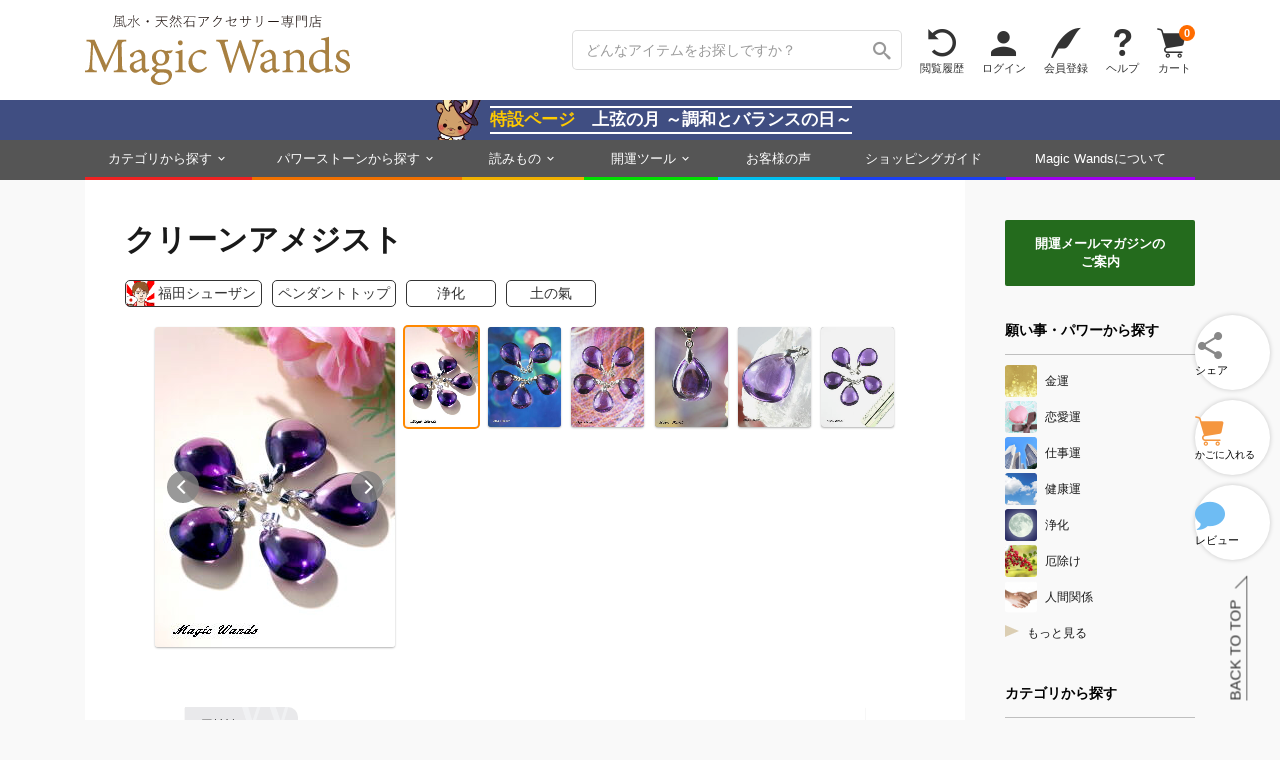

--- FILE ---
content_type: text/html; charset=UTF-8
request_url: https://www.magicwands.jp/goods/e0759/
body_size: 16528
content:
<!DOCTYPE html>
<html lang="ja">
<head>
<meta charset="UTF-8">
<meta http-equiv="Content-Type" content="text/html; charset=UTF-8">
<meta http-equiv="Content-Language" content="ja">
<meta http-equiv="Content-Script-Type" content="text/javascript">
<meta http-equiv="Content-Style-Type" content="text/css">
<meta http-equiv="X-UA-Compatible" content="IE=edge">
<meta name="format-detection" content="telephone=no">
<meta name="viewport" content="width=1200">

<meta property='og:image' content='https://www.magicwands.jp/goods/e07/e0759/e0759mini.jpg?491496'>
<meta name='twitter:image' content='https://www.magicwands.jp/goods/e07/e0759/e0759mini.jpg?491496'>
<meta name='twitter:card' content='summary'>
<meta name="twitter:url" content="https://www.magicwands.jp/goods/e0759/">
<meta name="twitter:site" content="@magic_wands">
<meta name="twitter:creator" content="@magic_wands">
<meta name="twitter:domain" content="www.magicwands.jp">

<meta property="og:locale" content="ja_JP">
<meta property="og:url" content="https://www.magicwands.jp/goods/e0759/">
<meta property="og:type" content="article">
<meta property="og:site_name" content="株式会社Magic Wands">
<meta property="fb:app_id" content="116350362347796">
<meta name="google-site-verification" content="63GdDv7SVd0QRUTpGvSyv3M1G1gMcVAyXM6ZkVJ1InI">

<link rel='manifest' href='/layout/json/manifest.json'>
<link rel='canonical' href='https://www.magicwands.jp/goods/e0759/'>
<link rel='made' href='mailto:info@magicwands.jp'>
<link rel='shortcut icon' type='image/x-icon' href='/favicon.ico'>
<link rel="apple-touch-icon-precomposed" sizes="180x180" href="/apple-touch-icon.png">
<link rel='index' href='/'>
<link rel='alternate' type='application/rss+xml' title='Magic Wands 風水・パワーストーンの開運アクセサリーショップ' href='https://www.magicwands.jp/blog/rss.xml'>

<link rel='preload' as='font' href='/layout/font/icons.2.6.woff' crossorigin>

<link rel="preconnect" href="https://fonts.googleapis.com">
<link rel="preconnect" href="https://fonts.gstatic.com" crossorigin>
<link href="https://fonts.googleapis.com/css2?family=Shippori+Mincho:wght@400;700&display=swap" rel="stylesheet">

<link rel='preload' as='style' href='/layout/css/common.3.9.8.min.css'>
<link rel='preload' as='style' href='/layout/css/print.css' media='print'>
<link rel='preload' as='style' href='/layout/plugin/google/jquery-ui.1.13.3.min.css'>
<link rel='preload' as='style' href='/layout/plugin/slick/slick-mix.min.css'>
<link rel='preload' as='style' href='/layout/css/pc.1.7.5.min.css'>

<link rel='stylesheet' href='/layout/css/common.3.9.8.min.css'>
<link rel='stylesheet' href='/layout/css/print.css' media='print'>
<link rel='stylesheet' href='/layout/plugin/google/jquery-ui.1.13.3.min.css'>
<link rel='stylesheet' href='/layout/plugin/slick/slick-mix.1.0.0.min.css'>
<link rel='stylesheet' href='/layout/css/pc.1.7.5.min.css'>


<link rel='preload' as='script' href='/layout/plugin/google/jquery-ui.1.13.3.min.js'>
<link rel='preload' as='script' href='/layout/plugin/masonry.min.js'>
<link rel='preload' as='script' href='/layout/js/common.2.6.6.min.js'>

<script>window.Promise || document.write('<script src="//www.promisejs.org/polyfills/promise-7.0.4.min.js"><\/script>');</script>
<script src="/layout/plugin/google/jquery.3.7.1.min.js"></script>
<script src="/layout/plugin/google/jquery-ui.1.13.3.min.js"></script>
<script src="/layout/plugin/slick/slick.min.js"></script>
<script src="/layout/plugin/masonry.min.js"></script>
<script src="/layout/js/common.2.6.6.min.js"></script>

<script async>(function(w,d,s,l,i){w[l]=w[l]||[];w[l].push({'gtm.start':
new Date().getTime(),event:'gtm.js'});var f=d.getElementsByTagName(s)[0],
j=d.createElement(s),dl=l!='dataLayer'?'&l='+l:'';j.async=true;j.src=
'https://www.googletagmanager.com/gtm.js?id='+i+dl;f.parentNode.insertBefore(j,f);
})(window,document,'script','dataLayer','GTM-PHNX9XQ');</script>




<script async src="https://www.googletagmanager.com/gtag/js?id=AW-999515510"></script>
<script>
  window.dataLayer = window.dataLayer || [];
  function gtag(){dataLayer.push(arguments);}
  gtag('js', new Date());

  gtag('config', 'AW-999515510');
</script>

<meta name="description" content="本当にキレイなアメジストなのですわ☆ しかもビューティフルな美しさだけではなく、 清潔感のある澄んだ美しさ。 クリーンと呼ぶに相応しいアメジストでしてよ♪">
<meta property="og:description" content="本当にキレイなアメジストなのですわ☆ しかもビューティフルな美しさだけではなく、 清潔感のある澄んだ美しさ。 クリーンと呼ぶに相応しいアメジストでしてよ♪">
<meta property="og:title" content="クリーンアメジスト　４ｇ | Magic Wands">
<meta name='author' content='福田シューザン'>
<title>クリーンアメジスト | 浄化、地盤運のペンダントトップ | 開運パワーストーンアクセサリー Magic Wands（マジックワンズ）</title>


</head>


<div class="js_alert"><script></script></div>

<style>
body{overflow-x:hidden;}
</style>


<header class='header1'>
<div class='variable_width'>
<a class="f_left" href="/?a=header"><img src="/imgfiles/logo.svg" class="header_logo" alt="Magic Wandsロゴ"></a>
<ul class="list_right">
<li class="header1_f"><form method='get' action='/goods/search/'><input type="hidden" name="a" value="header"><input type='text' name='key' placeholder='どんなアイテムをお探しですか？' class='header1_i'><button type='submit' class='icon_search' aria-label='検索ボタン'></button></form></li>
<li class='header1_a not_narrow'><a class="icon_spin" href="/goods/checked/?a=header">閲覧履歴</a></li>
<li class='header1_a'><a class="icon_person" href="/user/login/?a=header">ログイン</a></li>
<li class='header1_a'><a class="icon_pen" href="/user/register/?a=header">会員登録</a></li>
<li class='header1_a'><a class="icon_question" href="/faq/?a=header">ヘルプ</a></li>
<li class='header1_a'><a class="icon_cart" href="/cart/?a=header">カート<div class="cart_n">0</div></a></li>
</ul>
</div>
</header>


<a class='belt_banner' href='/feature/firstquarter/?a=belt' style='background:#404e82;margin:-1px 0 1px;z-index:5;'><img src='/imgfiles/face/tonashu.png'><p><span style='color:#ffca00;'>特設ページ</span>　上弦の月 ～調和とバランスの日～</p></a>



<nav class='header2'>
<div class='variable_width'>
<ul>
<li class="hover_menu"><a style="border-bottom-color:#f02222;" href="/goods/category/?a=header">カテゴリから探す</a>
<div class="menu_container">
<div style="width:calc(31% - 40px);">
<p>カテゴリ</p>
<a href="/goods/search/?a=header&key=バングル・ブレスレット"><img src="/imgfiles/090090/bangle.jpg">バングル・ブレスレット</a>
<a href="/goods/search/?a=header&key=ピアス・イヤリング"><img src="/imgfiles/090090/pias.jpg">ピアス・イヤリング</a>
<a href="/goods/search/?a=header&key=チャーム・タリスマン"><img src="/imgfiles/090090/charm.jpg">チャーム・タリスマン</a>
<a href="/goods/search/?a=header&key=コスメ・美容"><img src="/imgfiles/090090/cosme.jpg">コスメ・美容</a>
<a href="/goods/search/?a=header&key=指輪・リング"><img src="/imgfiles/090090/ring.jpg">指輪・リング</a>
<a href="/goods/search/?a=header&key=財布・革製品"><img src="/imgfiles/090090/leather.jpg">財布・革製品</a>
<a href="/goods/search/?a=header&key=彫刻・置き物"><img src="/imgfiles/090090/ornament.jpg">彫刻・置き物</a>
<a href="/goods/search/?a=header&key=ネックレス・チョーカー"><img src="/imgfiles/090090/necklace.jpg">ネックレス・チョーカー</a>
<a href="/goods/search/?a=header&key=アロマ・お香"><img src="/imgfiles/090090/aroma.jpg">アロマ・お香</a>
<a href="/goods/search/?a=header&key=帽子・ヘアアクセサリー"><img src="/imgfiles/090090/hair.jpg">帽子・ヘアアクセサリー</a>
</div>
<div style="width:125px;">
<p>願い事・パワー</p>
<a href="/goods/search/?a=header&key=金運"><img src="/imgfiles/090090/money.jpg">金運</a>
<a href="/goods/search/?a=header&key=恋愛運"><img src="/imgfiles/090090/love.jpg">恋愛運</a>
<a href="/goods/search/?a=header&key=人間関係"><img src="/imgfiles/090090/human.jpg">人間関係</a>
<a href="/goods/search/?a=header&key=仕事運"><img src="/imgfiles/090090/business.jpg">仕事運</a>
<a href="/goods/search/?a=header&key=浄化"><img src="/imgfiles/090090/purification.jpg">浄化</a>
<a href="/goods/search/?a=header&key=厄除け"><img src="/imgfiles/090090/amulet.jpg">厄除け</a>
<a href="/goods/search/?a=header&key=癒し"><img src="/imgfiles/090090/heal.jpg">癒し</a>
<a href="/goods/search/?a=header&key=願掛け"><img src="/imgfiles/090090/hope.jpg">願掛け</a>
<a href="/goods/search/?a=header&key=勝負運"><img src="/imgfiles/090090/win.jpg">勝負運</a>
<a href="/goods/search/?a=header&key=健康運"><img src="/imgfiles/090090/health.jpg">健康運</a>
</div>
<div style="width:calc(42% - 215px);">
<p></p>
<a href="/goods/search/?a=header&key=合格祈願"><img src="/imgfiles/090090/study.jpg">合格祈願</a>
<a href="/goods/search/?a=header&key=凶方位対策"><img src="/imgfiles/090090/kippoui.jpg">凶方位対策</a>
<a href="/goods/search/?a=header&key=問題解決"><img src="/imgfiles/090090/clear.jpg">問題解決</a>
<a href="/goods/search/?a=header&key=美容運"><img src="/imgfiles/090090/beauty.jpg">美容運</a>
<a href="/goods/search/?a=header&key=閃き"><img src="/imgfiles/090090/idea.jpg">閃き</a>
<a href="/goods/search/?a=header&key=木の氣"><img src="/imgfiles/090090/moku.jpg">木の氣</a>
<a href="/goods/search/?a=header&key=火の氣"><img src="/imgfiles/090090/hi.jpg">火の氣</a>
<a href="/goods/search/?a=header&key=土の氣"><img src="/imgfiles/090090/tsuchi.jpg">土の氣</a>
<a href="/goods/search/?a=header&key=金の氣"><img src="/imgfiles/090090/kin.jpg">金の氣</a>
<a href="/goods/search/?a=header&key=水の氣"><img src="/imgfiles/090090/mizu.jpg">水の氣</a>
</div>
<div style="width:calc(27% - 30px);">
<p>ピックアップ</p>
<a href="/goods/search/?a=header"><img src="/imgfiles/090090/search.jpg">アイテムの詳細検索</a>
<a href="/goods/release/?a=header"><img src="/imgfiles/090090/release.jpg">新作アイテム</a>
<a href="/goods/resale/?a=header"><img src="/imgfiles/090090/resale.jpg">再販アイテム</a>
<a href="/goods/diamond/?a=header"><img src="/imgfiles/090090/diamond.jpg">ダイヤモンド</a>
<a href='/feature/'><img src="/imgfiles/090090/feature.jpg">特集ページ</a>
<a href="/goods/lastone/?a=header"><img src="/imgfiles/090090/lastone.jpg">最後の1点</a>
<a href="/goods/discontinue/?a=header"><img src="/imgfiles/090090/discontinue.jpg">ご紹介終了予定</a>
<a href="/goods/chart/?a=header"><img src="/imgfiles/090090/chart.jpg">アイテム診断</a>
<a href="/goods/request/?a=header"><img src="/imgfiles/090090/request.jpg">リクエストフォーム</a>
<a href="/goods/random/?a=header"><img src="/imgfiles/090090/random.jpg">アイテムおみくじ</a>
</div>
<div style="width:160px;">
<p>1/23 release !</p>
<a href="/goods/x0191/?a=header" class="large_link" style="background-image:url(/goods/x01/x0191/x0191amini.jpg?36862210);"></a>
<p>今日のお友達</p>
<a href="/goods/s9999/?a=header" class="large_link" style="background-image:url(/goods/s99/s9999/s9999_469mini.jpg);"></a>
<p>アイテムのお修理</p>
<a href="/goods/repair/?a=header" class="large_link" style="background-image:url(/imgfiles/250250/repair.jpg);"></a>
</div>
</div>
</li>
<li class="hover_menu"><a style="border-bottom-color:#f07000;" href="/goods/stone/?a=header">パワーストーンから探す</a>
<div class="menu_container menu_stone">
<div style="width:20%;">
<a href="/goods/search/?a=header&key=アイオライト"><img src="/dictionary/stone/iolite/mini.png">アイオライト</a>
<a href="/goods/search/?a=header&key=アイドクレース"><img src="/dictionary/stone/idocrase/mini.png">アイドクレース</a>
<a href="/goods/search/?a=header&key=アクアマリン"><img src="/dictionary/stone/aquamarine/mini.png">アクアマリン</a>
<a href="/goods/search/?a=header&key=アゲート"><img src="/dictionary/stone/agate/mini.png">アゲート（瑪瑙）</a>
<a href="/goods/search/?a=header&key=アズライト"><img src="/dictionary/stone/azurite/mini.png">アズライト</a>
<a href="/goods/search/?a=header&key=アパタイト"><img src="/dictionary/stone/apatite/mini.png">アパタイト</a>
<a href="/goods/search/?a=header&key=アベンチュリン"><img src="/dictionary/stone/aventurin/mini.png">アベンチュリン</a>
<a href="/goods/search/?a=header&key=アマゾナイト"><img src="/dictionary/stone/amazonite/mini.png">アマゾナイト</a>
<a href="/goods/search/?a=header&key=アメジスト"><img src="/dictionary/stone/amethyst/mini.png">アメジスト</a>
<a href="/goods/search/?a=header&key=アラゴナイト"><img src="/dictionary/stone/aragonite/mini.png">アラゴナイト</a>
<a href="/goods/search/?a=header&key=アレキサンドライト"><img src="/dictionary/stone/alexandrite/mini.png">アレキサンドライト</a>
<a href="/goods/search/?a=header&key=アンバー"><img src="/dictionary/stone/amber/mini.png">アンバー（琥珀）</a>
<a href="/goods/search/?a=header&key=インカローズ"><img src="/dictionary/stone/incarose/mini.png">インカローズ</a>
</div>
<div style="width:20%;">
<a href="/goods/search/?a=header&key=エメラルド"><img src="/dictionary/stone/emerald/mini.png">エメラルド</a>
<a href="/goods/search/?a=header&key=エンジェライト"><img src="/dictionary/stone/angelite/mini.png">エンジェライト</a>
<a href="/goods/search/?a=header&key=オニキス"><img src="/dictionary/stone/onyx/mini.png">オニキス</a>
<a href="/goods/search/?a=header&key=オパール"><img src="/dictionary/stone/opal/mini.png">オパール</a>
<a href="/goods/search/?a=header&key=ガーネット"><img src="/dictionary/stone/garnet/mini.png">ガーネット</a>
<a href="/goods/search/?a=header&key=カーネリアン"><img src="/dictionary/stone/carnelian/mini.png">カーネリアン</a>
<a href="/goods/search/?a=header&key=カイヤナイト"><img src="/dictionary/stone/kyanite/mini.png">カイヤナイト</a>
<a href="/goods/search/?a=header&key=カルサイト"><img src="/dictionary/stone/calcite/mini.png">カルサイト</a>
<a href="/goods/search/?a=header&key=カルセドニー"><img src="/dictionary/stone/chalcedony/mini.png">カルセドニー</a>
<a href="/goods/search/?a=header&key=ギベオン"><img src="/dictionary/stone/gibeon/mini.png">ギベオン</a>
<a href="/goods/search/?a=header&key=クリソコラ"><img src="/dictionary/stone/chrysocolla/mini.png">クリソコラ</a>
<a href="/goods/search/?a=header&key=クリソプレーズ"><img src="/dictionary/stone/chrysophrase/mini.png">クリソプレーズ</a>
<a href="/goods/search/?a=header&key=クンツァイト"><img src="/dictionary/stone/kunzite/mini.png">クンツァイト</a>
</div>
<div style="width:20%;">
<a href="/goods/search/?a=header&key=サファイア"><img src="/dictionary/stone/sapphire/mini.png">サファイア</a>
<a href="/goods/search/?a=header&key=珊瑚"><img src="/dictionary/stone/coral/mini.png">珊瑚（コーラル）</a>
<a href="/goods/search/?a=header&key=サンストーン"><img src="/dictionary/stone/sunstone/mini.png">サンストーン</a>
<a href="/goods/search/?a=header&key=シトリン"><img src="/dictionary/stone/citrine/mini.png">シトリン</a>
<a href="/goods/search/?a=header&key=ジャスパー"><img src="/dictionary/stone/jasper/mini.png">ジャスパー</a>
<a href="/goods/search/?a=header&key=真珠"><img src="/dictionary/stone/pearl/mini.png">真珠</a>
<a href="/goods/search/?a=header&key=水晶"><img src="/dictionary/stone/quartz/mini.png">水晶</a>
<a href="/goods/search/?a=header&key=スギライト"><img src="/dictionary/stone/sugilite/mini.png">スギライト</a>
<a href="/goods/search/?a=header&key=スピネル"><img src="/dictionary/stone/spinel/mini.png">スピネル</a>
<a href="/goods/search/?a=header&key=スモーキークォーツ"><img src="/dictionary/stone/smokyquartz/mini.png">スモーキークォーツ</a>
<a href="/goods/search/?a=header&key=セラフィナイト"><img src="/dictionary/stone/seraphinite/mini.png">セラフィナイト</a>
<a href="/goods/search/?a=header&key=ソーダライト"><img src="/dictionary/stone/sodalite/mini.png">ソーダライト</a>
<a href="/goods/search/?a=header&key=ターコイズ"><img src="/dictionary/stone/turquoise/mini.png">ターコイズ</a>
</div>
<div style="width:20%;">
<a href="/goods/search/?a=header&key=タイガーアイ"><img src="/dictionary/stone/tigerseye/mini.png">タイガーアイ</a>
<a href="/goods/search/?a=header&key=ダイヤモンド"><img src="/dictionary/stone/diamond/mini.png">ダイヤモンド</a>
<a href="/goods/search/?a=header&key=タンザナイト"><img src="/dictionary/stone/tanzanite/mini.png">タンザナイト</a>
<a href="/goods/search/?a=header&key=ダンビュライト"><img src="/dictionary/stone/danburite/mini.png">ダンビュライト</a>
<a href="/goods/search/?a=header&key=チャロアイト"><img src="/dictionary/stone/charoite/mini.png">チャロアイト</a>
<a href="/goods/search/?a=header&key=トパーズ"><img src="/dictionary/stone/topaz/mini.png">トパーズ</a>
<a href="/goods/search/?a=header&key=トルマリン"><img src="/dictionary/stone/tourmaline/mini.png">トルマリン</a>
<a href="/goods/search/?a=header&key=パイライト"><img src="/dictionary/stone/pyrite/mini.png">パイライト</a>
<a href="/goods/search/?a=header&key=翡翠"><img src="/dictionary/stone/jade/mini.png">翡翠（ジェイド）</a>
<a href="/goods/search/?a=header&key=ブラッドストーン"><img src="/dictionary/stone/bloodstone/mini.png">ブラッドストーン</a>
<a href="/goods/search/?a=header&key=ブルーレース"><img src="/dictionary/stone/bluelace/mini.png">ブルーレース</a>
<a href="/goods/search/?a=header&key=フローライト"><img src="/dictionary/stone/fluorite/mini.png">フローライト</a>
<a href="/goods/search/?a=header&key=ペリドット"><img src="/dictionary/stone/peridot/mini.png">ペリドット</a>
</div>
<div style="width:20%;">
<a href="/goods/search/?a=header&key=マラカイト"><img src="/dictionary/stone/malachite/mini.png">マラカイト</a>
<a href="/goods/search/?a=header&key=ムーンストーン"><img src="/dictionary/stone/moonstone/mini.png">ムーンストーン</a>
<a href="/goods/search/?a=header&key=モリオン"><img src="/dictionary/stone/morion/mini.png">モリオン</a>
<a href="/goods/search/?a=header&key=モルガナイト"><img src="/dictionary/stone/morganite/mini.png">モルガナイト</a>
<a href="/goods/search/?a=header&key=モルダバイト"><img src="/dictionary/stone/moldavite/mini.png">モルダバイト</a>
<a href="/goods/search/?a=header&key=ラピスラズリ"><img src="/dictionary/stone/lapislazuli/mini.png">ラピスラズリ</a>
<a href="/goods/search/?a=header&key=ラブラドライト"><img src="/dictionary/stone/labradorite/mini.png">ラブラドライト</a>
<a href="/goods/search/?a=header&key=ラリマー"><img src="/dictionary/stone/larimar/mini.png">ラリマー</a>
<a href="/goods/search/?a=header&key=ルチルクォーツ"><img src="/dictionary/stone/rutilequartz/mini.png">ルチルクォーツ</a>
<a href="/goods/search/?a=header&key=ルビー"><img src="/dictionary/stone/ruby/mini.png">ルビー</a>
<a href="/goods/search/?a=header&key=ローズクォーツ"><img src="/dictionary/stone/rosequartz/mini.png">ローズクォーツ</a>
<a href="/goods/search/?a=header&key=ロードナイト"><img src="/dictionary/stone/rhodonite/mini.png">ロードナイト</a>
<a href="/goods/stone/?a=header" class="more">もっと見る</a>
</div>
</div>
</li>
<li class="hover_menu"><a style="border-bottom-color:#f0b000;" href="/contents/?a=header">読みもの</a>
<div class="menu_container">
<div style="width:25%;">
<p>知識・学び</p>
<a href="/ura/?a=header"><img src="/imgfiles/090090/ura.jpg">開運の極意！裏話</a>
<a href="/adv/?a=header"><img src="/imgfiles/090090/adv.jpg">フェムトの風水相談</a>
<a href="/home/?a=header"><img src="/imgfiles/090090/home.jpg">住まいの風水対策</a>
<a href="/contents/moon/?a=header"><img src="/imgfiles/090090/moon.jpg">新月の願掛け裏ワザ</a>
<a href="/dictionary/stone/?a=header"><img src="/imgfiles/090090/stone.jpg">天然石辞典</a>
<a href="/dictionary/chakra/?a=header"><img src="/imgfiles/090090/chakra.jpg">チャクラ辞典</a>
<a href="/dictionary/stone/treat/?a=header"><img src="/imgfiles/090090/treat.jpg">石のお手入れ方法</a>
</div>
<div style="width:25%;">
<p>発信・交流</p>
<a href="/voice/?a=header"><img src="/imgfiles/090090/arrival.jpg">お客様の声</a>
<a href="/social/magazine/?a=header"><img src="/imgfiles/090090/magazine.jpg">開運メールマガジン</a>
<a href="/blog/?a=header"><img src="/imgfiles/090090/blog.jpg">開運ブログマガジン</a>
<a href="/enquete/?a=header"><img src="/imgfiles/090090/enquete.jpg">週刊アンケート</a>
<a href="/oogiri/?a=header"><img src="/imgfiles/090090/oogiri.jpg">大喜利道場</a>
<a href="/contents/reiki/?a=header"><img src="/imgfiles/090090/reiki.jpg">レイキ講習</a>
<a href="/application/culture/?a=header"><img src="/imgfiles/090090/study.jpg">風水カルチャーセミナー</a>
</div>
<div style="width:25%;">
<p>SNSでつながる</p>
<a href="https://page.line.me/magicwands" target="_blank"><img src="/imgfiles/090090/line.jpg">LINE</a>
<a href="https://x.com/magic_wands" target="_blank"><img src="/imgfiles/090090/x.jpg">X･Twitter</a>
<a href="https://www.instagram.com/magicwands_information/" target="_blank"><img src="/imgfiles/090090/instagram.jpg">Instagram</a>
<a href="https://www.youtube.com/@magicwands_ch" target="_blank"><img src="/imgfiles/090090/youtube.jpg">YouTube</a>
<a href="https://x.com/FemtoMagic" target="_blank"><img src="/imgfiles/090090/femto.jpg">フェムトのX･Twitter</a>
<a href="https://x.com/f_shuzan" target="_blank"><img src="/imgfiles/090090/shu-zan.jpg">福田修山のX･Twitter</a>
<a href="https://x.com/magic_tona" target="_blank"><img src="/imgfiles/090090/tonashu.jpg">トナシューのX･Twitter</a>
</div>
<div style="width:25%;">
<p>Magic Wandsのこと</p>
<a href="/company/stone/?a=header"><img src="/imgfiles/090090/company.jpg">Magic Wandsについて</a>
<a href="/contents/ss/?a=header"><img src="/imgfiles/090090/gempo.jpg">天然石と開運</a>
<a href="/company/staff/?a=header"><img src="/imgfiles/090090/witch.jpg">メンバー紹介</a>
<a href="/sitemap/?a=header"><img src="/imgfiles/090090/sitemap.jpg">サイトマップ</a>
<a href="/faq/?a=header"><img src="/imgfiles/090090/faq.jpg">ヘルプ・よくある質問</a>
<a href="/faq/inquiry/?a=header"><img src="/imgfiles/090090/inquiry.jpg">お問い合わせ</a>
</div>
</div>
</li>
<li class="hover_menu"><a style="border-bottom-color:#00e000;" href="/calculator/?a=header">開運ツール</a>
<div class="menu_container menu_calc">
<div style="width:50%;">

<a href="/calculator/meishiki/?a=header">
<div class="ctr_img"><div class="img" data-lazyload="/imgfiles/250250/meishiki.jpg"></div></div>
<div class="txt"><h2>命式計算機</h2><p>生年月日＋時間から命式表・歳運・大運、および風水の五行バランスなどを精密計算で鑑定するツールです。</p></div>
</a>

<a href="/calculator/kippoui/?a=header">
<div class="ctr_img"><div class="img" data-lazyload="/imgfiles/250250/kippoui.jpg"></div></div>
<div class="txt"><h2>吉方位計算機</h2><p>旅行や遠方へのお出かけ、お引越しの指針になる吉方位が地図付きで確認できます。</p></div>
</a>

<a href="/calculator/name/?a=header">
<div class="ctr_img"><div class="img" data-lazyload="/imgfiles/250250/name.jpg"></div></div>
<div class="txt"><h2>姓名判断計算機</h2><p>名前の画数から運勢を占う無料の姓名判断ツールです。流派を絞らず多角的にチェックできます。</p></div>
</a>

<a href="/calculator/scale/?a=header">
<div class="ctr_img"><div class="img" data-lazyload="/imgfiles/250250/scale.jpg"></div></div>
<div class="txt"><h2>風水尺計算機</h2><p>寸法の吉凶を判断できるツールです。0.01ミリ～10000メートルまで扱え、小物から住宅まで測定いただけます。</p></div>
</a>

</div>
<div style="width:50%;">

<a href="/calculator/calendar/?a=header">
<div class="ctr_img"><div class="img" data-lazyload="/imgfiles/250250/calendar.jpg"></div></div>
<div class="txt"><h2>開運カレンダー</h2><p>祝日・伝統行事・旧暦・一粒万倍日・九星干支など、吉日や運勢にまつわる情報を網羅した万年暦です。</p></div>
</a>

<a href="/calculator/calendar/macro/?a=header">
<div class="ctr_img"><div class="img" data-lazyload="/imgfiles/250250/calendar_macro.jpg"></div></div>
<div class="txt"><h2>開運年間カレンダー</h2><p>一粒万倍日・天赦日・寅の日・大安・天一天上などの吉日を年単位で確認できる年間カレンダーです。</p></div>
</a>

<a href="/calculator/calendar/detail/?a=header">
<div class="ctr_img"><div class="img" data-lazyload="/imgfiles/250250/calendar_detail.jpg"></div></div>
<div class="txt"><h2>開運日めくりカレンダー</h2><p>吉日や運勢にまつわるその日の詳細を一覧で確認できる日めくりカレンダーです。</p></div>
</a>

</div>
</div>
</li>
<li><a style="border-bottom-color:#00c0f0;" href="/voice/?a=header">お客様の声</a></li>
<li class="not_narrow"><a style="border-bottom-color:#1b40f3;" href="/company/terms/?a=header">ショッピングガイド</a></li>
<li><a style="border-bottom-color:#a000f0;" href="/company/stone/?a=header">Magic Wandsについて</a></li>
</ul>
</div>
</nav>





<a class="fixed_button fixed_cart offscreen" href="/cart/?a=fixed"><div class="icon_cart">カート<div class="cart_n">0</div></div></a>
<button class="fixed_button fixed_hamburger offscreen">メニュー</button>


<div class="fixed_menu"><div>
<div class="div1">
<a class="icon_home" href="/?a=fixed">ホーム</a>
<a class="icon_spin" href="/goods/checked/?a=fixed">閲覧履歴</a>
<a class="icon_person" href="/user/login/?a=fixed">ログイン</a>
<a class="icon_pen" href="/user/register/?a=fixed">会員登録</a>
<a class="icon_cart" href="/cart/?a=fixed">カート<div class="cart_n">0</div></a>
</div>
<div class="div2">
<a href="/goods/category/?a=fixed"><img src="/imgfiles/090090/category.jpg">カテゴリから探す</a>
<a href="/goods/category/?a=fixed#power_group"><img src="/imgfiles/090090/money.jpg">願い事・パワーから探す</a>
<a href="/goods/stone/?a=fixed"><img src="/imgfiles/090090/ss.jpg">パワーストーンから探す</a>
<a href="/goods/stone/?a=fixed#birth_group"><img src="/imgfiles/090090/birth.jpg">誕生石から探す</a>
<a href="/contents/?a=fixed"><img src="/imgfiles/090090/ura.jpg">読みもの</a>
<a href="/calculator/?a=fixed"><img src="/imgfiles/090090/meishiki.jpg">開運ツール</a>
<a href="/voice/?a=fixed"><img src="/imgfiles/090090/voice.jpg">お客様の声</a>
<a href="/faq/?a=fixed"><img src="/imgfiles/090090/faq.jpg">ヘルプ・よくある質問</a>
<a href="/faq/inquiry/?a=fixed"><img src="/imgfiles/090090/inquiry.jpg">お問い合わせ</a>
<a href="/company/stone/?a=fixed"><img src="/imgfiles/090090/company.jpg">Magic Wandsについて</a>
</div>
</div></div>


<div id="menu_overlay" style="position:fixed;top:0;left:0;z-index:19;width:100%;height:100%;display:none;background:rgba(0,0,0,.2);"></div>











<script>
//固定ボタンの出現
var fixed_button = $('.fixed_button'), show_flag = false;
$w.scroll(function(){
if($(this).scrollTop() > 150){
if(!show_flag){
show_flag = true;
fixed_button.removeClass("offscreen");
}
}else{
if(show_flag){
show_flag = false;
fixed_button.addClass("offscreen");
}
}
});


$('.fixed_hamburger').on('click', function(){
if($(this).hasClass("off")){
$("#menu_overlay").fadeOut(200);
header_m_close(".fixed_menu", 0);
$(this).removeClass("off");
}else{
header_m_open('.fixed_menu', 0);
$("#menu_overlay").fadeIn(200);
$(this).addClass("off");
}
});

$('#menu_overlay').on('click', function(){
$(".fixed_hamburger").removeClass("off");
header_m_close(".fixed_menu", 0);
$(this).fadeOut(200);
});
function header_m_open(e, opa){$("body").addClass("unscroll");$(e).css({"opacity": opa, "display": "block"}).animate({"width" : 480, "opacity" : "1"}, 200);}
function header_m_close(e, opa){$("body").removeClass("unscroll");$(e).animate({"width" : 0, "opacity" : opa}, 200, function(){$(e).css({"opacity": 0, "display": "none"});});}
</script>



<style>
.main, .side_bar{display:inline-block;}
.main{width:-webkit-calc(100% - 230px);width:calc(100% - 230px);}

.side_bar{width:190px;}
.side_bar > * + *{margin-top:30px;}
.side_bar .menu_container{display:block;width:190px;}
.side_bar .menu_container a{display:block;font-size:12px;line-height:32px;margin-bottom:4px;color:rgba(0,0,0,0.9);white-space:nowrap;overflow:hidden;text-overflow:ellipsis;}
.side_bar .menu_container a:hover,.side_bar .menu_container a:focus{text-decoration:none;}
.side_bar .menu_container a:hover{background-color:#eee;}
.side_bar .menu_container a:hover img{opacity:1;}
.side_bar .menu_container a img{height:32px;margin-right:8px;border-radius:3px;}
.side_bar .menu_container a .mini_stone{height:30px;margin:1px 8px 1px 0;}
.side_bar .menu_container a.b{line-height:24px;margin-top:15px;background:#eee;}
.side_bar .menu_container .bound{font-size:12px;}

.side_bar .menu_title{position:relative;font-size:14px;line-height:28px;padding-bottom:10px;margin-bottom:10px;color:#000;border-bottom:1px solid #bfbfbf;font-family:Roboto,Arial,Verdana,"游ゴシック",YuGothic,'Yu Gothic',Meiryo,Verdana,Yu Gothic,sans-serif;font-weight:bold;}
.side_bar .goods_link{margin-top:20px;}
.side_bar .goods_link > * + *{margin-top:10px;}
.side_bar .goods_link a{margin-bottom:0;position:relative;display:inline-block;border-radius:2px;width:190px;height:120px;box-shadow: 0 1px 2px rgba(0,0,0,.3);}
.side_bar .goods_link a p{position:absolute;top:0;left:0;width:190px;height:120px;color:#fff;white-space:nowrap;overflow:hidden;text-overflow:ellipsis;font-size:12px;line-height:23px;text-align:center;padding-top:97px;background:-moz-linear-gradient(top, rgba(0,0,0,0) 0%, rgba(0,0,0,0) 10%, rgba(0,0,0,0.4) 100%);background:-webkit-linear-gradient(top, rgba(0,0,0,0) 0%, rgba(0,0,0,0) 10%, rgba(0,0,0,0.4) 100%);background:linear-gradient(to bottom, rgba(0,0,0,0) 0%, rgba(0,0,0,0) 10% ,rgba(0,0,0,0.4) 100%);}
.side_bar .more::before{content:"";display:inline-block;height:0;width:0;border:transparent solid;border-left-color:rgba(175,142,76,0.4);border-width:6px 0 6px 14px;margin:8px 8px 0 0;}

.side_bar .side_box{background:#246b1d;color:#fff;font-weight:bold;font-size:13px;text-align:center;margin-top:40px;padding:15px 0;font-family:Roboto,Arial,Verdana,"游ゴシック",YuGothic,'Yu Gothic',Meiryo,Verdana,Yu Gothic,sans-serif;border-radius:2px;}
.side_bar .side_box:hover{text-decoration:none;opacity:.7;}
.side_bar{margin-left:40px;}
</style>



<div class='container variable_width'><article class='main article'><script type='application/ld+json'>[{"@context":"http:\/\/schema.org\/","@type":"product","brand":"Magic Wands","sku":"e0759a","mpn":"e0759a","name":"MagicWands ペンダントトップ アメジスト,silver925 レディース メンズ 【クリーンアメジスト　４ｇ】","image":"https:\/\/www.magicwands.jp\/goods\/e07\/e0759\/e0759amini.jpg","description":"MagicWands ペンダントトップ アメジスト,silver925 レディース メンズ 【クリーンアメジスト　４ｇ】","offers":{"@type":"Offer","url":"https:\/\/www.magicwands.jp\/goods\/e0759\/?a=ad_gmc","price":7800,"priceCurrency":"JPY","itemCondition":"https:\/\/schema.org\/NewCondition","availability":"https:\/\/schema.org\/InStock"}},{"@context":"http:\/\/schema.org\/","@type":"product","brand":"Magic Wands","sku":"e0759b","mpn":"e0759b","name":"MagicWands ペンダントトップ アメジスト,silver925 レディース メンズ 【クリーンアメジスト　５ｇ】","image":"https:\/\/www.magicwands.jp\/goods\/e07\/e0759\/e0759bmini.jpg","description":"MagicWands ペンダントトップ アメジスト,silver925 レディース メンズ 【クリーンアメジスト　５ｇ】","offers":{"@type":"Offer","url":"https:\/\/www.magicwands.jp\/goods\/e0759\/?a=ad_gmc","price":8800,"priceCurrency":"JPY","itemCondition":"https:\/\/schema.org\/NewCondition","availability":"https:\/\/schema.org\/SoldOut"}},{"@context":"http:\/\/schema.org\/","@type":"product","brand":"Magic Wands","sku":"e0759c","mpn":"e0759c","name":"MagicWands ペンダントトップ アメジスト,silver925 レディース メンズ 【クリーンアメジスト　６ｇ】","image":"https:\/\/www.magicwands.jp\/goods\/e07\/e0759\/e0759cmini.jpg","description":"MagicWands ペンダントトップ アメジスト,silver925 レディース メンズ 【クリーンアメジスト　６ｇ】","offers":{"@type":"Offer","url":"https:\/\/www.magicwands.jp\/goods\/e0759\/?a=ad_gmc","price":9800,"priceCurrency":"JPY","itemCondition":"https:\/\/schema.org\/NewCondition","availability":"https:\/\/schema.org\/SoldOut"}}]</script>






<ol class="breadcrumb"><li><a href='/?a=breadcrumb'>ホーム</a></li><li><a href='/goods/?a=breadcrumb'>アイテムを探す</a></li><li><a href='/goods/search/?key=%E3%83%9A%E3%83%B3%E3%83%80%E3%83%B3%E3%83%88%E3%83%88%E3%83%83%E3%83%97&a=breadcrumb'>ペンダントトップ</a></li><li><a href='/goods/e0759/?a=breadcrumb'>クリーンアメジスト　４ｇ</a></li></ol>




<h1>クリーンアメジスト</h1>
<div class="goods_img img240x320">
<div class="l"><img src="/goods/e07/e0759/e0759.jpg"></div>
<div class="s"><img src="/goods/e07/e0759/e0759.jpg"></div>
<div class="s"><img src="/goods/e07/e0759/e0759_1.jpg"></div>
<div class="s"><img src="/goods/e07/e0759/e0759_2.jpg"></div>
<div class="s"><img src="/goods/e07/e0759/e0759_3.jpg"></div>
<div class="s"><img src="/goods/e07/e0759/e0759_5.jpg"></div>
<div class="s"><img src="/goods/e07/e0759/e0759_8.jpg"></div>
</div>


<pre class="goods_material">アメジスト、silver925
※チェーンは付属していません。</pre>


<div class="femto_voice bunseki"><pre>
本当にキレイなアメジストなのですわ☆

しかもビューティフルな美しさだけではなく、
清潔感のある澄んだ美しさ。

クリーンと呼ぶに相応しいアメジストでしてよ♪
</pre></div>


<div name="cart01" data="e0759a" class="cart"></div>
<div name="cart01" data="e0759b" class="cart"></div>
<div name="cart01" data="e0759c" class="cart"></div>
<script>
if($(".breadcrumb + h1").length){
$("h1").append("<div class='ctr_tag notime append'><a href='/goods/search/?a=tag&key=福田シューザン' class='tag_designer' target='_blank' style='background-image:url(/imgfiles/face/shu-zan.png);'>福田シューザン</a><a href='/goods/search/?a=tag&key=ペンダントトップ' target='_blank'>ペンダントトップ</a><a href='/goods/search/?a=tag&key=浄化' target='_blank'>浄化</a><a href='/goods/search/?a=tag&key=土の氣' target='_blank'>土の氣</a></div>");
}else{
$("h1").prepend("<div class='ctr_tag notime prepend'><a href='/goods/search/?a=tag&key=福田シューザン' class='tag_designer' target='_blank' style='background-image:url(/imgfiles/face/shu-zan.png);'>福田シューザン</a><a href='/goods/search/?a=tag&key=ペンダントトップ' target='_blank'>ペンダントトップ</a><a href='/goods/search/?a=tag&key=浄化' target='_blank'>浄化</a><a href='/goods/search/?a=tag&key=土の氣' target='_blank'>土の氣</a></div>");
}
</script>
<div id='voice_list' class='table_of_contents'><div><h2><button type='button' class='prev invisible' onclick='func_voice_page(this);' data=''></button>お客様のレビュー<span class='page'></span><button type='button' class='next invisible' onclick='func_voice_page(this);' data=''></button></h2><div class='voice_container'><pre class='paragraph'><div class='f_right'><img src='/goods/e07/e0759/e0759bmini.jpg'></div><span class='voice_name'>Moeママさん</span>
クリーンアメジストさんの、こっくり深い紫色に感動！
あまりにも美しいので、しばし、見惚れておりました。
存在感がすごい。巨峰のよう。
　こんなにきれいなアメジストは初めてです。
ありがとうございました。</pre><hr><pre class='paragraph'><div class='f_right'><img src='/goods/e07/e0759/e0759bmini.jpg'></div><span class='voice_name'>れんさん</span>
思っていたより大きくて、深ーいパープルが素敵で、とっても豪華でどこか優しい感じがしてまるでお守りのようですね。</pre></div></div></div><div class='ajax relation back_goods_pickup mtx2' data='goods_pickup' data-value='/goods/e0759/' style='min-height:200px;'></div><div class='designer_bio'><div class='max_width'><div class='left'><img src='/imgfiles/face/shu-zan.png'></div><div class='right'><p class='name'>福田シューザン<a class='link_arrow' href='/goods/search/?a=designer&key=福田シューザン'>担当したアイテム</a></p><pre>株式会社Magic Wands代表。かつて人生を諦めかけたところから改名、開運して現在に至る。寺社仏閣巡りとカブトムシが大好き。4月27日生まれ。</pre></div><div class='goods_pickup'><a href='/goods/e1951/?a=designer'><div><img src='/goods/e19/e1951/e1951mini.jpg'></div><p>潤いの魔法</p></a><a href='/goods/e1950/?a=designer'><div><img src='/goods/e19/e1950/e1950mini.jpg'></div><p>人生の実り</p></a><a href='/goods/f0029/?a=designer'><div><img src='/goods/f00/f0029/f0029mini.jpg'></div><p>キング福田袋 ～２０２６年～</p></a><a href='/goods/e1947/?a=designer'><div><img src='/goods/e19/e1947/e1947mini.jpg'></div><p>揺れる想い</p></a><a href='/goods/e1946/?a=designer'><div><img src='/goods/e19/e1946/e1946mini.jpg'></div><p>レインボーラティスサンストーン</p></a></div></div></div>

<div class="ajax" data='get_release_goods' style="min-height:1000px;"></div>



<style>
.relation .goods_pickup{margin-top:0;}
.relation::before{
content:"関連アイテムたち";
display:block;
font-size:var(--df-font-size);
line-height:var(--df-line-height);
text-align:center;
width:100%;
font-weight:bold;
font-family:var(--hd-font-family);
}
@media (max-width:600px){
.relation > div a:nth-of-type(5){display:none;}
}




.powerup::before{
content:"─ パワーアップの儀式 ─";
font-family:var(--hd-font-family);
font-size:var(--h2-font-size);
font-weight:bold;
margin-bottom:30px;
display:block;
text-align:center;
color:#66563c;
}

.powerup{
font-size:0;
position:relative;
width:100%;
max-width:640px;
border-width:10px;
border-style:solid;

border-image-source:url("/imgfiles/frame/powerup.svg?");
border-image-slice:50%;
border-image-width:100px;
border-image-outset:0;
border-image-repeat:repeat;
padding:25px 10px 40px;
margin:50px auto;
text-align:center;
}
.powerup a{font-weight:bold;}
.powerup > pre{
display:inline-block;
font-size:-webkit-calc(var(--df-font-size) * 0.8);
font-size:calc(var(--df-font-size) * 0.8);
line-height:-webkit-calc(var(--df-line-height) * 0.7);
line-height:calc(var(--df-line-height) * 0.7);
color:#333;text-align:left;
}



#voice_list{max-width:700px;}
#voice_list h2{margin:0 5px 5px!important;}
#voice_list .invisible{display:inline-block;}
#voice_list .prev{float:left;}
#voice_list .next{float:right;}
#voice_list button{box-shadow:none;margin:0 5px;}
#voice_list button::before{content:"";height:0;width:0;border:transparent solid;border-width:15px 0;display:inline-block;}
#voice_list .prev::before{border-right:30px solid #ecd6a0;}
#voice_list .next::before{border-left:30px solid #ecd6a0;}
#voice_list .prev:hover::before,.voice_list .prev:focus::before{border-right-color:#f1e5c9;}
#voice_list .next:hover::before,.voice_list .next:focus::before{border-left-color:#f1e5c9;}
#voice_list .prev.invisible::before{border-right:30px solid transparent!important;}
#voice_list .next.invisible::before{border-left:30px solid transparent!important;}
#voice_list .page{margin-left:10px;font-size:16px;font-weight:normal;}
</style>



<script>
var s_arr = {"\/goods\/e0759\/":1};
if(s_arr === null) s_arr = {};


if($("h1").length){
$(".breadcrumb").find("a").last().text($("h1").html().replace(/<.*>/g, ""));
var tmp1 = "2010.12.24";
var tmp2 = "";
}
function func_voice_page(t){
var v_page = $(t).attr("data").trim();
if(v_page === "") return;
$.ajax({
cache :false,
type  :"post",
url   :"/goods/action/",
data  :{action:"ajax_voice_page",page:$(t).attr("data")},
dataType :"json"
}).then(function(r){
$("#voice_list").find(".voice_container").html(r.voice).scrollTop(0);

$("#voice_list").find(".page").text((r.voice_page * 1 + 1) + "/" + r.voice_count);

var v_prev = r.voice_page - 1;
if(0 <= v_prev) $("#voice_list").find(".prev").attr("data", v_prev).removeClass("invisible");
else $("#voice_list").find(".prev").attr("data", "").addClass("invisible");

var v_next = r.voice_page + 1;
if(v_next < r.voice_count) $("#voice_list").find(".next").attr("data", v_next).removeClass("invisible");
else $("#voice_list").find(".next").attr("data", "").addClass("invisible");
},function(){});
}



</script>

</article>
<aside class="side_bar">



<a href="/social/magazine/?a=side" class="menu_container side_box">開運メールマガジンの<br>ご案内</a>



<div class="menu_container">
<div class="menu_title">願い事・パワーから探す</div>
<a href='/goods/search/?a=side&key=金運'><img src="/imgfiles/090090/money.jpg">金運</a>
<a href='/goods/search/?a=side&key=恋愛運'><img src="/imgfiles/090090/love.jpg">恋愛運</a>
<a href='/goods/search/?a=side&key=仕事運'><img src="/imgfiles/090090/business.jpg">仕事運</a>
<a href='/goods/search/?a=side&key=健康運'><img src="/imgfiles/090090/health.jpg">健康運</a>
<a href='/goods/search/?a=side&key=浄化'><img src="/imgfiles/090090/purification.jpg">浄化</a>
<a href='/goods/search/?a=side&key=厄除け'><img src="/imgfiles/090090/amulet.jpg">厄除け</a>
<a href='/goods/search/?a=side&key=人間関係'><img src="/imgfiles/090090/human.jpg">人間関係</a>
<a href="/goods/category/?a=side#power_group" class="more">もっと見る</a>
</div>


<div class="menu_container">
<div class="menu_title">カテゴリから探す</div>
<a href='/goods/search/?a=side&key=バングル・ブレスレット'><img src="/imgfiles/090090/bangle.jpg">バングル・ブレスレット</a>
<a href='/goods/search/?a=side&key=チャーム・タリスマン'><img src="/imgfiles/090090/charm.jpg">チャーム・タリスマン</a>
<a href='/goods/search/?a=side&key=ピアス・イヤリング'><img src="/imgfiles/090090/pias.jpg">ピアス・イヤリング</a>
<a href='/goods/search/?a=side&key=指輪・リング'><img src="/imgfiles/090090/ring.jpg">指輪・リング</a>
<a href='/goods/search/?a=side&key=彫刻・置き物'><img src="/imgfiles/090090/ornament.jpg">彫刻・置き物</a>
<a href='/goods/search/?a=side&key=コスメ・美容'><img src="/imgfiles/090090/cosme.jpg">コスメ・美容</a>
<a href='/goods/search/?a=side&key=革製品'><img src="/imgfiles/090090/leather.jpg">革製品</a>
<a href='/goods/search/?a=side&key=布製品'><img src="/imgfiles/090090/cloth.jpg">布製品</a>
<a href="/goods/category/?a=side" class="more">もっと見る</a>
</div>


<div class="menu_container">
<div class="menu_title">パワーストーンから探す</div>
<a class='b' href='/goods/search/?a=side_birth&key=1%E6%9C%88%E3%81%AE%E8%AA%95%E7%94%9F%E7%9F%B3'>1月の誕生石</a><a href='/goods/search/?a=side_birth&key=%E3%82%AC%E3%83%BC%E3%83%8D%E3%83%83%E3%83%88'><img class='mini_stone' src='/dictionary/stone/mini/mini_garnet.png'>ガーネット</a><a class='b' href='/goods/search/?a=side_birth&key=2%E6%9C%88%E3%81%AE%E8%AA%95%E7%94%9F%E7%9F%B3'>2月の誕生石</a><a href='/goods/search/?a=side_birth&key=%E3%82%A2%E3%83%A1%E3%82%B8%E3%82%B9%E3%83%88'><img class='mini_stone' src='/dictionary/stone/mini/mini_amethyst.png'>アメジスト</a><a href='/goods/search/?a=side_birth&key=%E3%82%AF%E3%83%AA%E3%82%BD%E3%83%99%E3%83%AA%E3%83%AB%E3%82%AD%E3%83%A3%E3%83%83%E3%83%84%E3%82%A2%E3%82%A4'><img class='mini_stone' src='/dictionary/stone/mini/mini_chrysoberyl.png'>クリソベリルキャッツアイ</a><a href="/goods/stone/?a=side#birth_group" class="more">他の誕生石を見る</a>
<a href="/goods/stone/?a=side" class="more">他のパワーストーンを見る</a>
</div>



<div class='menu_container goods_link'>
<div class='menu_title'>今日のお友達</div>
<div class='goods_link'><a href='/goods/s9999/?a=side' class='hulkout' style='background-image:url(/goods/s99/s9999/s9999_469mini.jpg);'><p>今日のお友達・つぶつぶゼリー</p></a></div>
</div>


<div class="menu_container">
<div class="menu_title">いろんな方法で探す</div>
<a href="/goods/release/?a=side">新作アイテム</a>
<a href="/calculator/calendar/detail/?a=side#pickup">本日のおすすめ</a>
<a href="/goods/lastone/?a=side">最後の１点</a>
<a href="/goods/diamond/?a=side">ダイヤモンドのご案内</a>
<a href="/goods/discontinue/?a=side">ご紹介終了予定のアイテム</a>
<a href="/goods/random/?a=side">アイテムおみくじ</a>
<a href="/goods/category/?a=side#pickup_group" class="more">もっと見る</a>
</div>


<div class="menu_container">
<div class="menu_title">読みもの</div>
<a href='/blog/?a=side' class='b'>開運ブログマガジン <span class='bound'><span>N</span><span>E</span><span>W</span></span></a><a href='/blog/2752/?a=side'>HAPPY FREAK 日曜号　vol.2726 (1/25)</a><a href='/ura/?a=side' class='b'>開運の極意！裏話</a><a href='/ura/202601d/?a=side'>見えていなかった場所があなたを上げる。 (1/22)</a><a href='/adv/?a=side' class='b'>フェムトの風水相談</a><a href='/adv/956/?a=side'>【運氣便秘？】ひな祭り時期の毒出しを大きく感じてしまうのは？ (1/22)</a><a href='/voice/lucky/?a=side' class='b'>開運報告</a><a href='/voice/lucky/6308/?a=side'>奏ママ☆さんの開運報告 (1/22)</a><a href='/voice/arrival/?a=side' class='b'>到着報告</a><a href='/voice/arrival/6307/?a=side'>風彩さんの到着報告 (1/21)</a><a href="/contents/?a=side#pickup_group" class="more">もっと見る</a>
</div>


<div class="menu_container">
<div class="menu_title">開運ツール</div>
<a href="/calculator/kippoui/?a=side">吉方位計算機</a>
<a href="/calculator/meishiki/?a=side">命式計算機</a>
<a href="/calculator/scale/?a=side">風水尺計算機</a>
<a href="/calculator/name/?a=side">姓名判断計算機</a>
<a href="/calculator/calendar/?a=side">開運カレンダー</a>
<a href="/calculator/calendar/macro/?a=side">開運年間カレンダー</a>
<a href="/calculator/calendar/detail/?a=side">開運日めくりカレンダー</a>
</div>


<div class="menu_container">
<div class="menu_title">知りたいこと</div>
<a href="/contents/moon/?a=side">新月のディクリエーション</a>
<a href="/home/?a=side">住まいの風水対策</a>
<a href="/dictionary/stone/?a=side">天然石辞典</a>
<a href="/dictionary/stone/treat/?a=side">天然石の取り扱い方法一覧</a>
<a href="/faq/?a=side">ヘルプ・よくある質問</a>
</div>


<div id="follow_scroll">
<div class="menu_container">
<div class="menu_title">新作アイテム</div>
<div class="goods_link"><a class='hulkout' href='/goods/x0191/?a=side' style='background-image:url(/goods/x01/x0191/x0191amini.jpg?36862210);'><p>梅結風</p></a><a class='hulkout' href='/goods/k1548/?a=side' style='background-image:url(/goods/k15/k1548/k1548mini.jpg?36862210);'><p>新・浄化セット</p></a><a class='hulkout' href='/goods/e1951/?a=side' style='background-image:url(/goods/e19/e1951/e1951mini.jpg?36862210);'><p>潤いの魔法</p></a><a class='hulkout' href='/goods/l0359/?a=side' style='background-image:url(/goods/l03/l0359/l0359mini.jpg?36862210);'><p>天使なセレスタイト</p></a><a class='hulkout' href='/goods/k1547/?a=side' style='background-image:url(/goods/k15/k1547/k1547mini.jpg?36862210);'><p>Violet Renaissance</p></a><a class='hulkout' href='/goods/e1950/?a=side' style='background-image:url(/goods/e19/e1950/e1950mini.jpg?36862210);'><p>人生の実り</p></a></div>
</div>
</div>


</aside></div>







<style>
.mb_fixed_bmenu{
position:fixed;right:0;bottom:150px;z-index:5;
width:85px;
padding:5px 0;
display:flex;flex-direction:column;
}
.mb_fixed_bmenu .btn{
position:relative;opacity:1;
width:75px;height:75px;font-size:0;margin:5px 0;border-radius:50%;text-align:center;background:#fff;
display:flex;
flex-direction:column;
justify-content:center;
transition:400ms ease;
box-shadow:0 0px 5px 0px rgba(0, 0, 0, .2);
}
.mb_fixed_bmenu .btn::before{font-size:30px;line-height:30px;display:block;margin-bottom:3px;}
.mb_fixed_bmenu .btn div{font-size:11px;line-height:11px;}
.mb_fixed_bmenu .btn.hidden{margin-top:-80px;opacity:0;}

.mb_fixed_bmenu .btn.icon_share::before{color:#888;}
.mb_fixed_bmenu .btn.icon_cart::before{color:#f5963e;}
.mb_fixed_bmenu .btn.icon_review::before{color:#6ebcf3;}

#page_top{
bottom:70px;right:-18px;font-size:15px;
border-bottom:1px solid #000;
transform:rotate(-90deg);height:24px;line-height:23px;width:125px;text-align:left;
display:flex;
justify-content:flex-start;
flex-direction:row;
align-items:flex-start;
}
#page_top::before{
content:"";
position:absolute;
bottom:5px;
width:16px;
height:1px;
border:none;
border-bottom:1px solid #000;
right:-1px;
transform: rotate(45deg);
}
</style>


<style>
.share_window ul{margin:10px 10px 20px;}
.share_window li{width:400px;margin-top:20px;}
.share_window li > *{display:block;width:100%;text-align:left;font-size:var(--h4-font-size);line-height:60px;background:none;box-shadow:none;padding:0;}
.share_window li > *::before{display:none;}
.share_window li [class*="icon_"]{display:inline-block;width:60px;height:60px;font-size:40px;border-radius:50%;background:#ddd;text-align:center;margin-right:10px;color:#333;}
.share_window li .icon_x{background:#000;color:#fff;}
.share_window li .icon_line{background:#00c854;color:#fff;}


.qr_window{width:550px;text-align:center;}
.qr_window .share_title{margin-top:40px;font-family:var(--hd-font-family);font-size:28px;line-height:1.6;font-weight:bold;}
.qr_window .share_title .subtitle{font-size:14px;line-height:28px;color:#777;}
.qr_window .share_title::after{content:"";display:block;height:1px;width:15%;margin:10px auto -20px;background:rgba(0,0,0,.2);}
.qr_window .share_logo{width:125px;margin-top:40px;}
.qr_window .share_img{display:flex;flex-direction:row;flex-wrap:nowrap;justify-content:space-between;margin-top:40px;}
.qr_window .share_img div{border-radius:10px;width:92px;height:92px;background-size:cover;background-position:center;}
.qr_window .share_qr{margin:15px -15px 0;height:288px;background:#eee;background-size:cover;background-position:center;display:flex;justify-content:center;flex-direction:row;align-items:center;}
.qr_window .share_qr img{border-radius:10px;}
.qr_window .share_txt{font-size:16px;margin:20px;}
.qr_window .share_check{opacity:0;width:1px;height:1px;margin-top:-1px;}
</style>



<div class="mb_fixed_bmenu not_print">
<button type="button" style="z-index:3;" class="btn icon_share" onclick="modal('.share_window')"><div>シェア</div></button>
<button type="button" style="z-index:2;" class="btn icon_cart hidden" onclick="fn_scroll_cart();"><div style="font-size:10px;">かごに入れる</div></button>
<button type="button" style="z-index:1;" class="btn icon_review hidden" onclick="fn_scroll_review();"><div>レビュー</div></button>
</div>

<div class="modal_window share_window" title="シェア">
<ul>
<li><a href="https://twitter.com/intent/tweet?url=" target="_blank" class="social_x" aria-label="X・Twitter"><div class="icon_x"></div>X・Twitter</a></li>
<li><a href="https://line.me/R/msg/text/?" target="_blank" class="social_line" aria-label="LINE"><div class="icon_line"></div>LINE</a></li>
<li><button type="button" onclick="fn_copy_url();"><div class="icon_link"></div>URLをコピー</button></li>
<li><button type="button" onclick="fn_share_qr();"><div class="icon_qr"></div>QRコードを表示</button></li>
</ul>
</div>

<div class="modal_window qr_window">
<div class="share_title"></div>
<img class="share_logo" src="/imgfiles/magicwands.svg">
<div class="share_img"></div>
<div class="share_qr"></div>
<div class="share_txt">こちらからページへアクセス！</div>
<img class="share_check">
</div>

<button type="button" id="page_top">BACK TO TOP</button>



<script defer>
var $w = $(window),
$sc_cart   = $(".btn.icon_cart"),
$sc_review = $(".btn.icon_review");
var fl_ex_cart   = $(".cart").length ? true : false;
var fl_ex_review = $("#voice_list").length ? true : false;



$w.scroll(function(){
var v_judge = judge_goods_button();
if(v_judge[0]){
if($sc_cart.hasClass("hidden")) $sc_cart.removeClass("hidden");
}else{
if(!$sc_cart.hasClass("hidden")) $sc_cart.addClass("hidden");
}

if(v_judge[1]){
if($sc_review.hasClass("hidden")) $sc_review.removeClass("hidden");
}else{
if(!$sc_review.hasClass("hidden")) $sc_review.addClass("hidden");
}
});



function judge_goods_button(){
var w_t = $w.scrollTop(), w_h = $w.height(), fl_nocart = true, fl_noreview = true;

if(fl_ex_cart){
var $e = $(".cart");
$e.map(function(){
var $t = $(this), t_p = $t.offset().top, b_p = t_p + $t.outerHeight();
if(w_t < b_p && w_t + w_h > t_p){
fl_nocart = false;
return false;
}
});
}else{
fl_nocart = false;
}

if(fl_ex_review){
var $e = $("#voice_list"), t_p = $e.offset().top, b_p = t_p + $e.outerHeight();
if(w_t < b_p && w_t + w_h > t_p) fl_noreview = false;
}else{
fl_noreview = false;
}
return [fl_nocart, fl_noreview];
}



function fn_scroll_cart(){
var $e = $(".cart"), w_t = $w.scrollTop(), w_h = $w.height(), b_p = 0, t_p = 0;
$e.map(function(){
tmp = $(this).offset().top;
if(w_t <= tmp){
if(b_p == 0 || (b_p > 0 && tmp < b_p)) b_p = tmp;
}else{
t_p = tmp;
}
});
$('html, body').animate({scrollTop : (b_p > 0 ? b_p : t_p) - w_h / 2 + 100}, 400);
}



function fn_scroll_review(){
$('html, body').animate({scrollTop : $("#voice_list").offset().top - $w.height() / 2 + 100}, 400);
}
</script>


<script>
function fn_save_css_error(css){
$.ajax({
cache:false,
type : "post",
url  : "/ajax/",
data : {"action" : "ajax_save_css_error", "css" : css}
});
}


var check_css = [
"#breadcrumb",
"table.table_2col",
".ctn_chip",
".tag_ctr",
"#search_result",
".goods_list",
"a.list",
".form"
];
check_css.forEach(function(v){
$(v).map(function(){
var $t = $(this), css = "";
if(v.match(/.main pre/)){
if($t.css("font-size").replace(/[^0-9]/g, "") * 1 == 0){
css = "pre(font-size:0) : " + $t.get(0).outerHTML.replace(/[\r\n]/g, " ");
}
}else{
css = v + " : " + $t.get(0).outerHTML.replace(/[\r\n]/g, " ");
}
if(css){
fn_save_css_error(css);
}
});
});
</script><style>
.footer_dummy{height:2000px;}
.footer_dummy *{display:none;}
</style>

<div class="footer_dummy not_print" data-inside="-500"><a class='wide_banner slide_slowly' href='/goods/f0029/?a=banner' style='background-image:url(/goods/f00/f0029/1600_2.jpg)'><div class='variable_width'><div class="framebox_dbl"><pre><p class="b">福袋 ～2026年～</p>福袋の中身を公開！<br>個性あふれるアイテムたちから<br>ビビッとくる福袋を見つけてください！</pre></div></div></a><a class='wide_banner slide_slowly' href='/feature/birth01/?a=banner' style='background-image:url(/feature/birth01/1600.jpg)'><div class='variable_width'><div class="title large2"><div class="subtitle">1月の価値を底上げする</div><hr>1月の誕生石</div></div></a><a class='wide_banner slide_slowly' href='/goods/k1545/?a=banner' style='background-image:url(/goods/k15/k1545/1600.jpg)'><div class='variable_width'><div class='framebox_dbl'><pre><p class='b'>四神梵護（しじん ぼんご）</p>四方を護る四神。真理を刻む経文。そして、すべてを見通す天眼。この三つの力が、一つの環の中で響き合うのです。</pre></div></div></a><a class='wide_banner slide_slowly' href='/goods/k1544/?a=banner' style='background-image:url(/goods/k15/k1544/1600.jpg)'><div class='variable_width'><div class='framebox_dbl'><pre><p class='b'>Maria Aeterna</p>魂の浄化、心の浄化。
癒されながら願い叶え力を大きく上げていく。
そんな「心の入浴＆開運力レベルアップ」のブレスレットが生まれました。</pre></div></div></a><a class='wide_banner slide_slowly' href='/goods/x0399/?a=banner' style='background-image:url(/goods/x03/x0399/1600.jpg)'><div class='variable_width'><div class='framebox_dbl'><pre><p class='b'>グレインティアラのリング</p>小粒でもきらきらと輝く宝石が５つ並んだ
細身のリングです。</pre></div></div></a><a class='wide_banner slide_slowly' href='/goods/k1279/a_9/?a=banner' style='background-image:url(/goods/k12/k1279/a_9/1600.jpg)'><div class='variable_width'><div class='framebox_dbl'><pre><p class='b'>宝石ルース・アクアプレーズ</p>ハイブランドも目をつけた希少な石！アクアプレーズのルースでございます！アフリカのごく一部でしか産出されない上に、発色や透明度の良いものは実はかなりレア！</pre></div></div></a><a class='wide_banner slide_slowly' href='/goods/l0157/?a=banner' style='background-image:url(/goods/l01/l0157/1600.jpg)'><div class='variable_width'><div class='framebox_dbl'><pre><p class='b'>テーブルランナー ～扇と蝶結び～</p>このテーブルランナーは、福を招きずっと幸せな日々を送ることを手助けしてくれます！</pre></div></div></a><a class='wide_banner slide_slowly' href='/goods/l0357/?a=banner' style='background-image:url(/goods/l03/l0357/1600.jpg)'><div class='variable_width'><div class='framebox_dbl'><pre><p class='b'>天空のアメジスト</p>ボリビアのアメジストポイントです。
天空の鏡と呼ばれることもある圧倒的な透明感と輝きが特徴です。
アナイ鉱山というアメトリンが発見された鉱山の近くでとれたので、たまにシトリンが...</pre></div></div></a><a class='wide_banner slide_slowly' href='/goods/l0358/?a=banner' style='background-image:url(/goods/l03/l0358/1600.jpg)'><div class='variable_width'><div class='framebox_dbl'><pre><p class='b'>六芒星のペンダント</p>アメジストやインカローズでたまに見かけていた六芒星デザインのペンダントの新しい石のパターンがたくさん出ていたので全種類お迎えしてきました。</pre></div></div></a><a class='wide_banner slide_slowly' href='/goods/l0342/?a=banner' style='background-image:url(/goods/l03/l0342/1600.jpg)'><div class='variable_width'><div class='framebox_dbl'><pre><p class='b'>マダガスカル産 ローズクォーツ</p>ローズクォーツの最上級の小さめな彫刻です。マダガスカルで採掘されたローズクォーツで色、艶ともに最高品質です。流麗に波打つような研磨が施されており、触り心地はとても滑らかでツルツルし...</pre></div></div></a><a class='wide_banner slide_slowly' href='/goods/x0398/?a=banner' style='background-image:url(/goods/x03/x0398/1600.jpg)'><div class='variable_width'><div class='framebox_dbl'><pre><p class='b'>星窓のリング</p>細かい装飾と、ダイヤモンド、名だたる宝石が連なる
キュートなデザインリングです。</pre></div></div></a><a class='wide_banner slide_slowly' href='/goods/s0405/?a=banner' style='background-image:url(/goods/s04/s0405/1600.jpg)'><div class='variable_width'><div class='framebox_dbl'><pre><p class='b'>神々のタッグ大開運</p>メノウ製の神仏の彫刻とルチル福禄寿で力を合わせてもらいました。
金運と勝負運をベースに、1+1=2以上の強力な相乗効果を期待しましょう！</pre></div></div></a><a class='wide_banner slide_slowly' href='/goods/k1546/?a=banner' style='background-image:url(/goods/k15/k1546/1600.jpg)'><div class='variable_width'><div class='framebox_dbl'><pre><p class='b'>Aura Mist</p>空氣を、運の味方にしましょう。
ただ吸うだけ、触れるだけの「空氣」が、
持ち主の味方に変わる時がやって来ました。</pre></div></div></a><a class='wide_banner slide_slowly' href='/goods/e1947/?a=banner' style='background-image:url(/goods/e19/e1947/1600.jpg)'><div class='variable_width'><div class='framebox_dbl'><pre><p class='b'>揺れる想い</p>タンザナイトのピアス＆ペンダントトップです！！
宝飾仕様の品質と美しさが、
ワンランク上の輝きを見せてくれています。</pre></div></div></a><a class='wide_banner slide_slowly' href='/goods/s0046/?a=banner' style='background-image:url(/goods/s00/s0046/1600.jpg)'><div class='variable_width'><div class='framebox_dbl'><pre><p class='b'>ヨハンの宝箱</p>ヨハンの厳選した宝飾アイテムシリーズです。
宝石質な石のクオリティや、カットの美しさをぜひお楽しみください！</pre></div></div></a><a class='wide_banner slide_slowly' href='/goods/s0406/?a=banner' style='background-image:url(/goods/s04/s0406/1600.jpg)'><div class='variable_width'><div class='framebox_dbl'><pre><p class='b'>フローライトの手乗り馬</p>馬は商売繁盛のモチーフであったり、不動産運、家庭内の運氣を上げるともされ、ひたすらに人のために働いてくれる生き物！
そんな頼もしい馬の彫刻を、親指サイズのかわいい姿でご用意しました！</pre></div></div></a><a class='wide_banner slide_slowly' href='/goods/e1946/?a=banner' style='background-image:url(/goods/e19/e1946/1600.jpg)'><div class='variable_width'><div class='framebox_dbl'><pre><p class='b'>レインボーラティスサンストーン</p>虹の格子を持つサンストーンです。
〇〇サンストーンというのは色々ありますが、
最も希少なサンストーンと言われています。</pre></div></div></a></div>

<script async>
$(".footer_dummy").on("inview", function(){
var $t = $(this);
$.ajax({
cache : false,
type  : "post",
url   : "/ajax/",
data  : {action : "get_footer", value : $t.html()}
}).then(function(r){
$t.before(r);
$t.remove();
}, function(){});
});
</script>

--- FILE ---
content_type: text/html; charset=UTF-8
request_url: https://www.magicwands.jp/goods/cart/?id=e0759a&cart=cart01
body_size: 964
content:
<form action='/cart/insert/' method='post' class='cart01' title='e0759a'><input type='hidden' name='goods_id' value='e0759a'><input type='hidden' name='origin_price[0]' value='7800'><input type='hidden' name='goods_price[0]' value='7800'><input type='hidden' name='stock[0]' value='1'><input type='hidden' name='display_stock[0]' value='残り 1'><input type='hidden' name='wrap_price[9]' value='0'><input type='hidden' name='wrap_price[1]' value='0'><input type='hidden' name='wrap_price[2]' value='0'><input type='hidden' name='wrap_price[3]' value='330'><input type='hidden' name='wrap_price[4]' value='330'><input type='hidden' name='wrap_price[5]' value='330'><div class='img'><img src='/goods/e07/e0759/e0759amini.jpg'></div><div class='right'><div class='name_row'>クリーンアメジスト　４ｇ</div><div class='attr_row'><div class='price_row'><span class='price'>￥7,800</span></div><p class='attr'>送料無料</p><p class='attr'>ラッピング対応</p></div><div class='option'><div class='option_d_name'>ラッピング<span style='color:#03a9f4;'>（<a href='/faq/wrapping/' onclick='window.open("/faq/wrapping/?page_decoration=off","sub","width=700,height=700");return false;'>ラッピングについて</a>）</span></div><select name='wrap'><option value='0'></option><option value='9'>【期間限定】バレンタインラッピング</option><option value='1'>無料ラッピング ピンク</option><option value='2'>無料ラッピング ブルー</option><option value='3'>有料ラッピング ブルー（+330円）</option><option value='4'>有料ラッピング イエロー（+330円）</option><option value='5'>有料ラッピング レッド（+330円）</option></select></div><div class='option f_right' style='margin-right:0;'><div class='option_d_name'>数量<span style='color:#f00;' class='option_num'>（残り 1）</span></div><select name='n_of_buy'><option>1</option></select><button type='button' class='submit to_cart' onclick='this.form.submit();' data-click_btn='to_cart_btn'>カートに入れる</button></div></div></form>

--- FILE ---
content_type: text/html; charset=UTF-8
request_url: https://www.magicwands.jp/goods/cart/?id=e0759b&cart=cart01
body_size: 654
content:
<form action='/cart/insert/' method='post' class='cart01' title='e0759b'><input type='hidden' name='goods_id' value='e0759b'><input type='hidden' name='origin_price[0]' value='8800'><input type='hidden' name='goods_price[0]' value='8800'><input type='hidden' name='stock[0]' value='0'><input type='hidden' name='display_stock[0]' value='<span class="alert">SOLD OUT</span>'><input type='hidden' name='wrap_price[9]' value='0'><input type='hidden' name='wrap_price[1]' value='0'><input type='hidden' name='wrap_price[2]' value='0'><input type='hidden' name='wrap_price[3]' value='330'><input type='hidden' name='wrap_price[4]' value='330'><input type='hidden' name='wrap_price[5]' value='330'><div class='img soldout'><img src='/goods/e07/e0759/e0759bmini.jpg'></div><div class='right'><div class='name_row'>クリーンアメジスト　５ｇ</div><div class='attr_row'><div class='price_row'><span class='price'>￥8,800</span></div><p class='attr'>送料無料</p><p class='attr'>ラッピング対応</p></div><div class='sold'>SOLD OUT...<button type='button' class='resale_request unknown' data-resale_request='0' data-goods_ai_id='1006'></button></div></div></form>

--- FILE ---
content_type: text/html; charset=UTF-8
request_url: https://www.magicwands.jp/goods/cart/?id=e0759c&cart=cart01
body_size: 653
content:
<form action='/cart/insert/' method='post' class='cart01' title='e0759c'><input type='hidden' name='goods_id' value='e0759c'><input type='hidden' name='origin_price[0]' value='9800'><input type='hidden' name='goods_price[0]' value='9800'><input type='hidden' name='stock[0]' value='0'><input type='hidden' name='display_stock[0]' value='<span class="alert">SOLD OUT</span>'><input type='hidden' name='wrap_price[9]' value='0'><input type='hidden' name='wrap_price[1]' value='0'><input type='hidden' name='wrap_price[2]' value='0'><input type='hidden' name='wrap_price[3]' value='330'><input type='hidden' name='wrap_price[4]' value='330'><input type='hidden' name='wrap_price[5]' value='330'><div class='img soldout'><img src='/goods/e07/e0759/e0759cmini.jpg'></div><div class='right'><div class='name_row'>クリーンアメジスト　６ｇ</div><div class='attr_row'><div class='price_row'><span class='price'>￥9,800</span></div><p class='attr'>送料無料</p><p class='attr'>ラッピング対応</p></div><div class='sold'>SOLD OUT...<button type='button' class='resale_request unknown' data-resale_request='0' data-goods_ai_id='1005'></button></div></div></form>

--- FILE ---
content_type: text/css
request_url: https://www.magicwands.jp/layout/css/pc.1.7.5.min.css
body_size: 2699
content:
@charset "UTF-8";body{background:#f9f9f9}.main{width:100%;padding:40px;background:#fff}#breadcrumb,.breadcrumb{position:absolute;bottom:-30px;left:0}h1 + img,.head_img{margin-left:-40px;margin-right:-40px;max-width:-webkit-calc(100% + 80px);max-width:calc(100% + 80px);width:calc(100% + 80px)}.variable_width{min-width:780px;max-width:1140px;margin-left:auto;margin-right:auto;padding-left:15px;padding-right:15px;position:relative}a[name]{margin-bottom:30px}.variable_width.narrow > div{max-width:920px;margin-right:auto;margin-left:auto}.header1{height:101px;background:#fff;padding:10px 0;border-bottom:1px solid #ddd;position:relative;z-index:5}.header1 .f_left{margin-top:5px}.header1 .f_left p{font-size:12px;line-height:25px;height:25px;text-align:center}.header1 .list_right{float:right}.header1 .list_right li{float:left}.header1 .header_logo{height:70px}.header1 .header1_f form{position:relative;width:330px;margin-top:20px}.header1 .header1_f .icon_search{position:absolute;color:#000;opacity:.4;height:40px;width:40px;line-height:40px;right:0;top:0;font-size:22px}.header1 .header1_f .icon_search:hover{opacity:.7}.header1 .header1_f .header1_i{border:none;box-shadow:inset 0 0 0 1px #ddd;border-radius:5px;width:100%;height:40px;line-height:26px;font-size:14px;padding:7px 40px 7px 14px}.header1 .header1_f .header1_i:hover{box-shadow:inset 0 0 0 1px #000}.header1 .header1_f .header1_i:focus{box-shadow:inset 0 0 0 2px #000;background:none}.header1 .header1_a{margin-left:18px;margin-top:15px;text-align:center}.header1 .header1_a a{font-size:11px;color:#333;line-height:14px;display:inline-block;transition:opacity 150ms;position:relative}.header1 .header1_a a::before{font-size:30px;line-height:36px;height:36px;display:block;text-align:center}.header1 .header1_a a:hover{text-decoration:none;opacity:.5}.header1 .icon_cart{margin-right:4px}.header1 .icon_cart::before{margin-right:4px}.cart_n{background:#ff6c00;font-family:Roboto,Arial,Verdana,"游ゴシック",YuGothic,'Yu Gothic';display:inline-block;position:absolute;right:0;top:0;padding:0 3px;height:16px;line-height:16px;font-size:11px;border-radius:16px;min-width:16px;text-align:center;font-weight:700;color:#fff}.icon_cart .cart_n{right:-4px}.header2{background:#555;color:#fff;height:40px;margin-top:-1px;position:relative;z-index:5}.header2 ul{display:flex;flex-direction:row;flex-wrap:nowrap;justify-content:space-around}.header2 li{height:40px;display:inline-block}.header2 li > a{display:block;min-height:100%;line-height:37px;border-bottom:3px solid;font-size:13px;text-align:center;z-index:3;position:relative;white-space:nowrap}.header2 li > a:hover,.header2 li > a:focus{text-decoration:none}.header2 li:hover{background:rgba(255,255,255,.3)}.header2 li:hover > a{border-bottom:5px solid;border-radius:0 0 2px 2px}.header2 li:nth-of-type(1){width:15%}.header2 li:nth-of-type(2){width:19%}.header2 li:nth-of-type(3){width:11%}.header2 li:nth-of-type(4){width:12%}.header2 li:nth-of-type(5){width:11%}.header2 li:nth-of-type(6){width:15%}.header2 li:nth-of-type(7){width:17%}.header2 .hover_menu > a::after{font-family:icons;content:"\e92f";display:inline-block;margin-left:3px}.header2 .menu_container{display:none;position:absolute;top:40px;left:0;width:550px;min-height:100px;background:#fff;z-index:2;padding:8px 27px 25px;box-shadow:0 1px 0 1px #555;margin:0 15px;width:-webkit-calc(100% - 30px);width:calc(100% - 30px)}.header2 .menu_container > div{display:inline-block;padding:0 8px}.header2 .menu_container > div > p{font-size:15px;line-height:38px;height:38px;margin:12px 0 5px;color:#a88041;font-weight:700}.header2 .menu_container > div > a{font-size:14px;line-height:38px;margin-bottom:10px;color:#000;display:block}.header2 .menu_container > div > a img{height:38px;width:38px;margin-right:6px;border-radius:3px}.header2 .menu_container .large_link{background-size:cover;background-position:center;height:120px;border-radius:3px}.header2 .menu_container .large_link:hover{opacity:.8}.header2 .menu_container.menu_stone{padding:30px 27px 25px}.header2 .menu_container.menu_stone > div > a{font-size:13px;line-height:30px;margin-bottom:10px}.header2 .menu_container.menu_stone > div > a img{height:30px;width:30px;margin-right:6px}.header2 .menu_container.menu_stone .more{font-size:14px}.header2 .menu_container.menu_stone .more::before{content:"";display:inline-block;border:transparent solid;border-width:8px 0 8px 16px;border-left-color:#aaa;height:0;width:0;margin:7px 12px 7px 8px}.header2 .menu_container.menu_calc{padding:30px 27px 19px}.header2 .menu_container.menu_calc a{display:flex;justify-content:space-between;align-items:flex-start;transition:opacity 150ms;margin-bottom:16px}.header2 .menu_container.menu_calc a > *{display:inline-block}.header2 .menu_container.menu_calc a .img{width:120px;height:120px;background-size:cover;background-position:center}.header2 .menu_container.menu_calc a .txt{width:-webkit-calc(100% - 132px);width:calc(100% - 132px)}.header2 .menu_container.menu_calc a .txt h2{padding:0;border-bottom:none;margin:4px 0 0;font-size:22px;line-height:33px}.header2 .menu_container.menu_calc .txt > p{font-size:14px;line-height:25px;color:#333;margin-top:8px}.header2 .menu_container.menu_calc a:focus{text-decoration:none}.header2 .menu_container.menu_calc a:hover{text-decoration:none;opacity:.8}.header2 .menu_container.menu_calc a:hover img{opacity:1}.fixed_button{transition:all 150ms;position:fixed;top:0;right:0;width:80px;height:80px;padding:14px 0;line-height:14px;font-size:11px;z-index:21;text-align:center;display:inline-block}.fixed_button.offscreen{right:-80px}.fixed_button::before{font-family:icons;display:block;font-size:38px;line-height:38px}.fixed_hamburger{background:#555;color:#fff}.fixed_hamburger::before{content:"\e901";color:#fff}.fixed_hamburger.off::before{content:"\e930";font-size:32px}.fixed_cart{background:#fff;color:#000;right:80px;z-index:19;border:#ccc solid;border-width:0 0 1px 1px}.fixed_cart .icon_cart{position:relative;display:inline-block;color:#333}.fixed_cart .icon_cart::before{font-size:30px;line-height:38px;height:38px;display:block;text-align:center;margin-right:4px}.fixed_menu{display:none;width:0;position:fixed;top:0;right:0;overflow:hidden;z-index:20;background:#fff;height:100vh;box-shadow:rgba(0,0,0,0.3) 0 5px 15px}.fixed_menu > div{width:480px}.fixed_menu .div1{width:400px;height:80px;border-bottom:#ccc solid 1px;display:flex;flex-direction:row;justify-content:space-evenly;align-items:center}.fixed_menu .div1 a{font-size:11px;line-height:14px;display:inline-block;transition:opacity 150ms;text-align:center;position:relative;color:#333}.fixed_menu .div1 a::before{font-size:30px;line-height:38px;height:38px;display:block;text-align:center}.fixed_menu .div1 a:hover{text-decoration:none;opacity:.5}.fixed_menu .div1 .icon_cart::before{margin-right:4px}.fixed_menu .div2{overflow-y:auto;height:-webkit-calc(100vh - 80px);height:calc(100vh - 80px)}.fixed_menu .div2 > a{display:block;font-size:18px;height:81px;line-height:60px;border-bottom:#ccc solid 1px;padding:10px 15px}.fixed_menu .div2 img{width:60px;height:60px;border-radius:10px;margin-right:20px}#page_top{width:60px;cursor:pointer;position:fixed;bottom:20px;right:0;opacity:.8;display:none;z-index:15}#page_top:hover{opacity:1}.tonashu_block{margin-bottom:-9px;position:relative;z-index:1;text-align:center}.tonashu_txt{position:relative;line-height:26px;font-size:16px;display:inline-block;border-radius:20px;margin:6px 10px 0 0;font-weight:400;text-align:left;padding:12px 18px;color:#000;vertical-align:top;border:2px solid #aaa;background:#fff}.tonashu_txt::before,.tonashu_txt::after{content:"";position:absolute;display:inline-block;height:0;width:0;border:solid 6px}.tonashu_txt::before{right:-13px;bottom:24px;border-color:transparent transparent #aaa #aaa}.tonashu_txt::after{right:-8px;bottom:26px;border-color:transparent transparent #fff #fff}.footer_txt_row{width:540px;margin:20px auto 10px;font-size:16px;color:rgba(0,0,0,.8);line-height:28px}.banner{height:460px!important;overflow:hidden}#footer1_container{margin-top:0;background-color:rgba(0,0,0,.05);background-image:url(/imgfiles/background/ichimatsu.png);background-position:center;padding:0;overflow:hidden}#footer1_container::before{display:none}#footer1{padding:20px 15px 40px}#footer2_container{background:rgba(0,0,0,.3);padding:25px 0;text-align:left;font-size:16px;line-height:44px;height:94px;color:#fff}#footer2_container [class*="icon_"]{border-radius:100%;background:#666;display:inline-block;height:44px;width:44px;text-align:center;margin-left:8px}#footer2_container [class*="icon_"]::before{font-family:icons;font-size:20px;line-height:44px;vertical-align:top;border-radius:100%}#footer1_container .icon_row{text-align:left;overflow:auto;margin:20px -16px 0}#footer1_container .icon_row > *{display:inline-block;margin:10px 16px;font-size:19px;line-height:30px;color:#000;width:auto}#footer1_container .icon_row > ::before{font-family:icons;font-size:24px;margin-right:5px;display:inline-block;height:30px;line-height:30px;vertical-align:top}.footer_search{margin:0 0 30px;text-align:center}.footer_search input[type="text"]{background:#fff;font-size:20px;line-height:46px;padding:0 10px;height:46px;width:100%;vertical-align:top;border-radius:5px;border:none;box-shadow:inset 0 1px 2px 0 rgba(0,0,0,.2)}.footer_search button{height:46px;width:46px;background-color:rgba(255,255,255,0);vertical-align:top;font-size:32px;line-height:46px;margin-left:-46px}.footer_img_row{display:flex;flex-wrap:nowrap;flex-direction:row;justify-content:space-between;margin:0 -8px}.footer_img_row a{display:inline-block;width:100%;margin:0 8px;color:#000}.footer_img_row p{font-size:14px;line-height:28px;margin-top:6px;text-align:center}.footer_img_row div{background-size:cover;padding-top:43%;border-radius:5px;box-shadow:0 1px 2px rgba(0,0,0,.2)}.footer_img_row a:hover div{}#footer1_container hr{margin:40px auto 50px;border-top:2px rgba(0,0,0,.2) solid}.social{margin-left:-40px;margin-right:-40px}@media (max-width:900px){.not_narrow{display:none}.header1 .f_left{margin-top:10px}.header1 .header_logo{height:60px}.header1 .header1_f form{width:240px}.header1 .header1_f .header1_i{font-size:13px;padding:7px 40px 7px 7px}.header2 .hover_menu > a::after{display:none}.header2 .menu_container{display:none!important}.header2 ul{margin:0 -15px}.header2 li:nth-of-type(1){width:18%}.header2 li:nth-of-type(2){width:22%}.header2 li:nth-of-type(3){width:13%}.header2 li:nth-of-type(4){width:14%}.header2 li:nth-of-type(5){width:13%}.header2 li:nth-of-type(6){display:none}.header2 li:nth-of-type(7){width:20%}.main{padding:40px 30px;margin:0 -15px;width:-webkit-calc(100% + 30px);width:calc(100% + 30px)}.breadcrumb{position:absolute;bottom:-30px;left:30px}h1 + img,.head_img{margin-left:-30px;margin-right:-30px;max-width:-webkit-calc(100% + 60px);max-width:calc(100% + 60px);width:calc(100% + 60px)}}

--- FILE ---
content_type: image/svg+xml
request_url: https://www.magicwands.jp/imgfiles/logo.svg
body_size: 7693
content:
<?xml version="1.0" encoding="UTF-8"?><svg id="_レイヤー_2" xmlns="http://www.w3.org/2000/svg" viewBox="0 0 512.14 135.34"><defs><style>.cls-1{fill:#a88041;}.cls-2{fill:#231815;}</style></defs><g id="_レイヤー_2-2"><g id="_レイヤー_1-2"><g id="_レイヤー_1-2-2"><g id="_レイヤー_2-2"><g id="_レイヤー_1-2-2"><g id="_レイヤー_2-2-2"><g id="_レイヤー_2-2-2-2"><path class="cls-1" d="m55.62,110.67v-3c8.04-.66,8.24-1.17,8.24-11.86l-.46-39.08h-.2l-23.74,53.18h-1.98L15.85,58.16h-.19l-1.33,27.84c-.46,8.35-.56,12.21-.46,15.78.31,4.58,2.75,5.24,9.06,5.8v3.1H0v-3.11c5.55-.56,7.48-1.42,8.19-5.8.51-3.21,1.17-7.28,1.83-17.46l1.32-20.05c.81-12.26.56-12.46-8.35-13.27v-2.95h15.6l22.08,48.85,22.63-48.85h16.41v2.95c-8.6.81-9.36.72-8.95,11.19l.86,33.64c.26,10.69.66,11.19,9.16,11.86v3h-25.17,0Z"/><path class="cls-1" d="m116.49,111.79c-1.27,0-3.49-.81-4.35-1.68-1.42-1.43-1.98-2.85-2.39-4.43-4.02,2.65-8.5,6.11-11.86,6.11-6.56,0-11.34-5.55-11.34-11.91,0-4.53,2.54-7.94,8.04-9.62,5.85-1.98,12.93-4.73,15.01-6.26v-1.38c0-7.12-3.61-11.09-8.5-11.09-2.09,0-3.71.87-4.63,1.98-1.22,1.42-1.98,3.31-2.95,6.26-.25,1.43-1.32,2.09-2.75,2.09s-3.97-1.83-3.97-4.07c0-1.43,1.43-2.55,3.21-3.87,2.39-1.83,8.55-5.6,14.2-6.72,2.75,0,5.76.87,7.74,2.65,3.21,2.75,4.45,6.62,4.45,11.5v18.27c0,4.32,1.58,5.85,3.41,5.85,1.12,0,2.55-.66,3.46-1.12l1.07,2.7-7.85,4.73h0Zm-6.9-24.38c-2.19,1.07-7.38,3.31-9.57,4.28-3.97,1.68-6.11,3.56-6.11,7.17,0,4.83,3.97,7.28,7.17,7.28,2.65,0,6.62-2.19,8.5-3.87v-14.86h.01Z"/><path class="cls-1" d="m169.5,68.99c-.81,1.62-2.9,4.17-4.43,4.94l-5.22-.41c1.83,2.09,2.85,5.29,2.85,8.7,0,10.38-8.5,15.52-16.89,15.52-1.72-.03-3.43-.2-5.12-.51-1.43,1.07-3.1,2.95-3.1,4.27,0,1.88,1.58,3.56,5.85,3.56,3.87,0,7.56-.05,10.87-.05,6.11,0,13.79,2.04,13.79,11.5s-11.32,18.83-24,18.83c-10.59,0-16.82-6.26-16.92-11.91,0-2.09.83-4.1,2.29-5.59,1.78-1.88,5.83-5.09,8.02-6.82-3.31-.92-6.03-3.21-7.25-5.19-.76-1.32-1.07-3-.97-3.87,3.61-1.32,6.8-3.97,8.32-5.95-3.87-1.69-8.32-6.07-8.32-12.73,0-10.99,10.1-16.08,17.38-16.08h.1c3.22.05,6.38.85,9.24,2.34,4.31-.23,8.6-.71,12.85-1.42l.66.87h0Zm-21.42,42.24c-4.63,0-6.82.66-8.7,2.29-2.85,2.14-4.74,4.99-4.74,7.84,0,5.29,5.7,8.85,12.78,8.85,9.46,0,14.35-4.68,14.35-10.74,0-3.16-1.53-5.7-4.17-6.82-2.44-1.12-5.29-1.43-9.41-1.43h-.11Zm-2.55-41.02c-4.38,0-8.4,4.27-8.4,11.65s4.12,12.62,9.52,12.62c4.43-.05,8.5-4.02,8.5-11.4s-4.07-12.88-9.52-12.88h-.1Z"/><path class="cls-1" d="m174.29,110.67v-2.75c6.26-.46,7.02-1.12,7.02-7.53v-19.95c0-5.85-.2-6.26-6.36-7.07v-2.5c4.94-.92,9.34-2.09,13.31-3.97v33.49c0,6.41.66,7.07,7.02,7.53v2.75h-20.99Zm5.09-56.79c0-2.85,2.19-4.89,4.83-4.89s4.53,2.04,4.53,4.89c0,2.44-1.98,4.73-4.63,4.73s-4.73-2.29-4.73-4.73Z"/><path class="cls-1" d="m235.7,102.27c-4.27,5.29-10.79,9.52-16.44,9.52-12.11,0-19.37-9.82-19.37-20.2,0-7.58,3.39-13.99,9.8-18.98,4.83-3.72,10.58-5.4,14.3-5.4h.1c4.12,0,7.33,1.43,8.75,2.65,1.32,1.02,1.63,1.68,1.63,2.75,0,1.98-2.19,4.07-3.1,4.07-.61,0-1.07-.1-1.83-.87-2.8-2.75-6.31-3.87-9.62-3.87-6.92,0-12.67,5.95-12.67,15.78-.1,13.33,8.9,17.76,14.76,17.76,4.07,0,7.28-1.22,11.91-5.7l1.78,2.5h0Z"/><path class="cls-1" d="m344.39,50.97c-6.82.91-7.48,1.47-10.28,9.16-2.09,5.76-8.04,24.53-15.83,51.4h-3.28c-5.09-15.72-11.5-33.64-16.69-48.7h-.2c-5.7,17.51-10.99,32.92-15.98,48.7h-3.31c-4.99-17.3-10.48-34.15-15.78-51.4-2.34-7.78-3.77-8.45-9.62-9.16v-2.95h22.94v2.95c-7.12.81-7.17,1.37-5.85,6.11,3.77,13.23,7.45,26.36,11.78,40.66h.2c5.29-17.1,10.89-32.93,15.78-48.75h3.03c5.29,16.03,10.84,31.45,16.79,48.65h.2c3.87-12.87,9.67-32.31,11.25-39.24,1.12-5.55.66-6.51-6.41-7.43v-2.95h21.24v2.95h.02Z"/><path class="cls-1" d="m368.52,111.79c-1.27,0-3.49-.81-4.35-1.68-1.42-1.43-1.98-2.85-2.39-4.43-4.02,2.65-8.5,6.11-11.86,6.11-6.56,0-11.34-5.55-11.34-11.91,0-4.53,2.54-7.94,8.04-9.62,5.85-1.98,12.92-4.73,15.01-6.26v-1.38c0-7.12-3.61-11.09-8.5-11.09-2.09,0-3.72.87-4.63,1.98-1.22,1.42-1.98,3.31-2.95,6.26-.26,1.43-1.32,2.09-2.75,2.09s-3.96-1.83-3.96-4.07c0-1.43,1.43-2.55,3.21-3.87,2.39-1.83,8.55-5.6,14.2-6.72,2.75,0,5.93.87,7.92,2.65,3.21,2.75,4.28,6.62,4.28,11.5v18.27c0,4.32,1.58,5.85,3.41,5.85,1.12,0,2.55-.66,3.46-1.12l1.07,2.7-7.86,4.73h-.01Zm-6.9-24.38c-2.19,1.07-7.38,3.31-9.57,4.28-3.97,1.68-6.1,3.56-6.1,7.17,0,4.83,3.96,7.28,7.17,7.28,2.65,0,6.62-2.19,8.5-3.87v-14.86h0Z"/><path class="cls-1" d="m409.43,110.67v-2.75c5.95-.66,6.72-1.42,6.72-7.94v-15.88c0-6.77-2.24-11.34-9.16-11.34-4.17,0-8.19,2.6-11.25,5.4v22.23c0,6.66.46,6.87,6.61,7.53v2.75h-20.69v-2.75c6.51-.66,7.12-1.22,7.12-7.48v-19.64c0-6.21-.66-6.62-5.95-7.43v-2.5c4.63-.82,9.14-1.98,12.9-3.97v7.68c1.88-1.43,3.97-2.75,6.41-4.48,2.65-1.58,5.4-2.9,8.34-2.9,7.53,0,12.55,5.29,12.55,14.55v18.63c0,6.61.56,6.87,6.41,7.53v2.75h-20.03.02Z"/><path class="cls-1" d="m478.85,108.22c-2.09.36-9.34,1.58-14.63,3.56v-6.31l-5.95,3.41c-3.97,2.24-6.87,2.9-7.94,2.9-7.63,0-17.74-7.07-17.74-20.56s12.09-24.02,24.81-24.02c1.53,0,4.73.25,6.82,1.32v-13.33c0-6.41-.36-6.72-7.63-7.07v-2.54c4.89-.76,11.43-2.39,14.73-3.51v57.45c0,4.89.76,5.29,4.22,5.55l3.31.41v2.75h0Zm-14.63-32.32c-2.65-3.41-6.82-4.83-10.38-4.83-4.83,0-13.13,3.87-13.13,17.51,0,11.3,6.97,17.15,13.49,17.15,3.72,0,7.58-1.88,10.03-3.46v-26.36h0Z"/><path class="cls-1" d="m507.72,79.98c-1.78-5.95-5.17-9.67-9.8-9.67-3.87,0-6.41,2.95-6.41,6.92,0,4.53,4.02,6.72,8.19,8.29,7.17,2.95,12.44,6.41,12.44,13.03,0,8.7-8.37,13.23-16.01,13.23-5.04,0-9.75-1.88-11.28-3.31-.76-1.42-1.68-7.94-1.68-11.34l3-.46c1.62,6.51,5.88,11.81,11.73,11.81,3.56,0,7.17-2.8,7.17-7.07s-3.21-6.51-7.68-8.7c-6.41-2.9-12.44-5.85-12.44-13.23,0-6.62,5.88-12.27,14.63-12.27,3.97,0,6.69.87,8.68,1.68.97,2.19,1.88,7.68,2.29,10.33l-2.85.76h.02Z"/></g></g></g></g></g><path class="cls-2" d="m54.49,23.23c1.71-1.82,2.75-4.13,3.12-6.93.27-2.12.41-5.08.41-8.89l-.05-5.59c0-.12.06-.18.18-.18l3.84.05h9.4l3.86-.05c.12,0,.18.06.18.18l-.05,3.76v.65c0,5.7.19,9.52.57,11.44.62,3.21,1.3,4.81,2.03,4.81.57,0,.94-1.49,1.11-4.48.18.26.42.48.7.65.19.12.29.25.29.4,0,.03,0,.12-.01.28-.16,1.79-.42,3.02-.78,3.69-.32.56-.77.84-1.36.84-.72,0-1.33-.52-1.83-1.56-.43-.88-.84-2.24-1.23-4.09-.44-2.15-.67-6.19-.7-12.12v-3.3h-14.94v4.64c0,4.02-.15,7.07-.46,9.16-.4,2.73-1.39,5.12-2.97,7.17-.13.16-.22.24-.25.24-.05,0-.15-.08-.29-.24-.21-.24-.47-.42-.78-.54h.01Zm11.61-6.91h-1.41l-3.14.05c-.12,0-.18-.05-.18-.16l.05-2.03v-1.91l-.05-2.03c0-.12.06-.18.18-.18l3.14.05h1.41v-3.12c-1.45.25-2.92.46-4.4.61-.12.02-.21.03-.25.03-.14,0-.27-.12-.38-.37-.08-.24-.23-.45-.45-.65,3.49-.21,6.45-.67,8.89-1.37.81-.25,1.38-.51,1.73-.76.38.24.67.46.88.67.17.17.25.29.25.38,0,.17-.13.25-.38.25-.17,0-.54.08-1.13.24-1.03.28-2.23.54-3.61.78v3.32h1.42l3.11-.05c.14,0,.21.06.21.18l-.05,2.03v1.91l.05,2.03c0,.11-.07.16-.21.16l-3.11-.05h-1.42v4.07c1.04-.16,2.42-.41,4.15-.75-.14-.25-.42-.68-.83-1.31-.04-.05-.05-.09-.05-.12,0-.04.1-.11.29-.2l.32-.17c.11-.04.18-.07.22-.07.05,0,.11.04.16.13.98,1.33,1.78,2.81,2.43,4.46.02.04.03.08.03.11,0,.05-.08.12-.24.21l-.38.2c-.17.09-.27.13-.32.13s-.08-.06-.11-.17c-.22-.63-.55-1.4-1-2.29-3.51.76-6.98,1.38-10.43,1.86-.64.09-1.02.19-1.13.3-.09.09-.18.13-.26.13-.11,0-.22-.1-.3-.29-.18-.44-.32-.85-.41-1.24.96,0,1.97-.07,3.03-.2,1.22-.16,2.46-.34,3.7-.54v-4.26h-.02Zm0-.95v-4.28h-3.6v4.28h3.6Zm1.13-4.28v4.28h3.61v-4.28h-3.61Z"/><path class="cls-2" d="m81.76,20.09c3.88-2.61,6.59-6.25,8.15-10.93h-4.15l-2.73.05c-.12,0-.18-.06-.18-.18v-.9c0-.11.06-.16.18-.16l2.73.05h4.13c.22,0,.38-.03.49-.08s.19-.08.25-.08c.12,0,.32.14.59.41.29.31.44.51.44.62,0,.12-.06.22-.18.29-.18.12-.35.38-.49.76-.87,2.43-1.99,4.56-3.36,6.38-1.22,1.61-2.73,3.09-4.54,4.46-.17.13-.27.2-.32.2-.06,0-.16-.09-.3-.28-.22-.27-.45-.48-.7-.62h0Zm12.93-15.21c.3,1.21.64,2.29,1.03,3.23.42,1.08,1,2.22,1.73,3.43,1.56-1.33,3.03-2.85,4.43-4.56.27-.34.51-.76.7-1.24.45.25.85.51,1.2.8.12.11.18.22.18.33s-.1.22-.3.33c-.16.08-.54.44-1.16,1.08-1.53,1.63-3.02,3.03-4.48,4.18,2.31,3.43,5.08,5.92,8.32,7.48-.26.17-.51.42-.75.76-.14.18-.24.28-.3.28-.05,0-.16-.05-.32-.15-2.51-1.39-4.75-3.39-6.71-6.01-1.78-2.39-3.01-4.89-3.69-7.49.12,7.67.18,12.5.18,14.49,0,.83-.31,1.41-.92,1.73-.48.27-1.53.41-3.15.41-.23,0-.36-.02-.41-.07s-.1-.18-.16-.4c-.11-.38-.27-.69-.46-.94.61.05,1.3.08,2.08.08.65,0,1.1-.08,1.36-.25.25-.17.37-.44.37-.8V3.54c0-1.4-.06-2.37-.18-2.91.47.03.95.07,1.42.13.2.03.3.1.3.22,0,.09-.05.26-.16.51-.1.25-.15.93-.15,2.04v1.35Z"/><path class="cls-2" d="m121.07,10.19c.62,0,1.15.23,1.57.7.36.4.54.87.54,1.41,0,.62-.23,1.15-.7,1.58-.4.37-.87.55-1.41.55-.62,0-1.15-.24-1.58-.71-.37-.41-.55-.89-.55-1.42,0-.62.24-1.15.71-1.57.4-.36.88-.54,1.42-.54Z"/><path class="cls-2" d="m148.2,10.19h5.99l3.78-.05c.13,0,.2.06.2.18v.92c0,.12-.07.18-.2.18l-3.78-.05h-5.42c1.12,2.96,2.74,5.38,4.88,7.26,1.76,1.55,3.93,2.78,6.51,3.69-.32.25-.55.54-.7.84-.14.23-.25.34-.32.34-.05,0-.15-.04-.3-.11-2.83-1.23-5.11-2.76-6.84-4.57-1.72-1.8-3.1-4.06-4.13-6.79-.02.14-.06.36-.13.65-1.12,4.84-4.6,8.45-10.43,10.81-.16.06-.26.09-.32.09-.08,0-.2-.11-.36-.32-.21-.26-.45-.48-.73-.65,3.18-1.12,5.7-2.66,7.57-4.61,1.59-1.67,2.61-3.55,3.07-5.64l.21-1h-4.8l-3.81.05c-.12,0-.18-.06-.18-.18v-.92c0-.12.06-.18.18-.18l3.81.05h4.97c.19-1.63.29-3.63.29-6.02h-6.75l-3.61.05c-.13,0-.2-.06-.2-.18v-.92c0-.12.07-.18.2-.18l3.61.05h15.15l3.65-.05c.12,0,.18.06.18.18v.92c0,.12-.06.18-.18.18l-3.65-.05h-7.11c-.03,2.51-.13,4.52-.32,6.02h.02Z"/><path class="cls-2" d="m168.78,12.57c-.87-.92-1.78-1.66-2.73-2.21-.05-.04-.08-.07-.08-.09,0-.04.05-.13.16-.25l.33-.36c.08-.1.15-.15.2-.15.04,0,.08.02.15.07.85.51,1.76,1.22,2.73,2.14.7-.9,1.24-1.69,1.62-2.39-.91-.87-1.74-1.52-2.5-1.94-.06-.04-.09-.07-.09-.11,0-.05.06-.15.17-.28l.29-.34c.08-.1.15-.15.2-.15.04,0,.09.02.16.05.9.55,1.67,1.12,2.32,1.71.54-1.09.99-2.32,1.36-3.68h-4.35c-1.02,2.07-2.4,3.86-4.14,5.39-.17.16-.28.24-.34.24-.07,0-.18-.08-.33-.24-.25-.25-.48-.4-.7-.47,2.6-1.97,4.4-4.56,5.41-7.78.19-.62.29-1.12.29-1.49.49.13.9.26,1.21.38.22.08.33.17.33.26s-.06.21-.18.33c-.15.15-.29.38-.41.7-.17.47-.37,1.01-.62,1.6h3.72c.13,0,.25-.02.36-.05l.32-.08c.12,0,.3.11.54.33.27.26.41.46.41.59,0,.14-.06.27-.18.4-.12.13-.29.51-.49,1.15-.84,2.52-1.94,4.65-3.28,6.38-1.5,1.95-3.48,3.65-5.92,5.09-.18.1-.3.15-.36.15-.07,0-.17-.11-.3-.32-.18-.25-.41-.44-.7-.59,2.16-1.08,3.98-2.41,5.46-3.99h-.04Zm-1.57,5.87c.04-.08.09-.12.13-.12.06,0,.18.05.36.15l.44.21c.13.07.2.14.2.2,0,.03,0,.07-.04.13-.81,1.86-1.92,3.53-3.32,5.01-.05.07-.1.11-.15.11s-.16-.06-.32-.18l-.4-.32c-.2-.15-.3-.25-.3-.3,0-.04.03-.08.08-.13,1.46-1.35,2.57-2.94,3.32-4.75h0Zm4.97-.03c.11-.03.19-.04.22-.04.07,0,.12.05.16.15.36,1.22.66,2.87.9,4.94v.07c0,.11-.12.18-.36.22l-.51.08c-.15.04-.25.05-.29.05-.08,0-.12-.06-.12-.18-.13-1.83-.39-3.48-.76-4.94,0-.04,0-.07,0-.09,0-.06.11-.12.34-.17l.44-.08h-.01Zm7.94-10.64c1.21,3.73,3.45,6.52,6.72,8.37-.23.18-.44.42-.62.73-.11.22-.2.33-.26.33-.05,0-.16-.06-.33-.17-3.15-2.15-5.23-5.01-6.26-8.56-.88,3.59-2.92,6.41-6.13,8.45-.17.1-.27.15-.32.15-.06,0-.16-.09-.3-.28-.2-.22-.45-.39-.74-.51,1.88-1.07,3.34-2.33,4.39-3.78.98-1.33,1.67-2.9,2.07-4.72h-.59l-3.27.05c-.12,0-.18-.06-.18-.18v-.82c0-.12.06-.18.18-.18l3.27.05h.78c.14-.9.22-1.87.25-2.91,0-1.56-.04-2.64-.11-3.22.41.03.82.08,1.23.16.22.03.33.1.33.22,0,.03-.04.15-.13.37-.11.25-.17,1.16-.18,2.73,0,.8-.07,1.68-.2,2.65h3.01l3.38-.05c.12,0,.18.06.18.18v.82c0,.12-.06.18-.18.18l-3.38-.05h-2.61Zm-3.43,11.01c-.03-.05-.04-.1-.04-.13,0-.06.1-.12.3-.18l.44-.12c.12-.04.21-.05.25-.05.05,0,.1.04.13.11.58,1.23,1.12,2.86,1.61,4.89,0,.04,0,.07,0,.09,0,.1-.09.18-.28.24l-.57.18c-.12.04-.22.07-.28.07-.07,0-.11-.05-.12-.15-.36-1.86-.85-3.51-1.46-4.94h0Zm5.83-16.98c.81.81,1.55,1.74,2.21,2.81.04.06.07.11.07.16s-.05.1-.15.17l-.46.32c-.12.1-.2.15-.24.15s-.08-.04-.13-.12c-.67-1.12-1.39-2.09-2.16-2.89-.04-.04-.07-.08-.07-.11,0-.06.07-.15.22-.25l.38-.24c.08-.05.14-.08.18-.08s.08.03.13.08h.02Zm-.47,16.69c-.05-.06-.08-.11-.08-.15,0-.07.09-.15.26-.24l.44-.21c.11-.05.18-.08.24-.08s.1.03.13.08c1.28,1.58,2.4,3.33,3.35,5.23.03.04.04.08.04.12,0,.06-.1.16-.3.29l-.41.24c-.18.11-.29.16-.34.16-.06,0-.11-.04-.15-.13-.91-1.99-1.97-3.76-3.18-5.31h0Z"/><path class="cls-2" d="m199.08,4.09h-4.48l-3.67.05c-.13,0-.2-.06-.2-.18v-.95c0-.12.07-.18.2-.18l3.67.05h14.95l3.65-.05c.12,0,.18.06.18.18v.95c0,.12-.06.18-.18.18l-3.65-.05h-9.1c-.34,1.36-.69,2.5-1.05,3.4-.58,1.48-1.27,2.83-2.07,4.07l3.07.03h6.83l3.69-.05c.13,0,.2.06.2.18l-.05,3.32v3.11l.05,5.31c0,.13-.06.2-.18.2h-1c-.12,0-.18-.07-.18-.2v-1.75h-11.85v1.95c0,.12-.07.18-.2.18h-.96c-.12,0-.18-.06-.18-.18l.05-5.41v-2.83c0-1.49,0-2.43-.03-2.81-1.32,1.77-3.06,3.39-5.22,4.86-.16.12-.27.18-.33.18-.07,0-.18-.1-.32-.3-.18-.26-.43-.48-.73-.65,4.68-2.79,7.72-7,9.1-12.63v.02Zm-1.19,16.44h11.85v-7.78h-11.85v7.78Z"/><path class="cls-2" d="m219.16,3.67c1.7.14,3.31.21,4.84.21h11.85c1.14,0,1.83-.05,2.07-.16.11-.05.24-.08.38-.08.1,0,.21.04.33.13.32.26.58.54.8.84.07.08.11.18.11.29,0,.18-.08.3-.24.38-.19.12-.38.33-.57.62-1.43,2.15-3.16,3.95-5.18,5.39-.08.05-.17.08-.26.08-.11,0-.2-.04-.28-.11-.33-.27-.7-.46-1.13-.57,2.38-1.49,4.25-3.34,5.59-5.54h-13.34c-1.29,0-2.72.07-4.3.22h-.11c-.21,0-.33-.09-.36-.28-.11-.65-.18-1.13-.21-1.45v.03Zm2.11,18.22c2.64-1.36,4.46-3.13,5.48-5.3.88-1.78,1.32-4.03,1.32-6.72,0-.74-.09-1.43-.28-2.07.79.07,1.4.18,1.83.34.21.08.32.21.32.38,0,.09-.03.19-.09.3-.17.28-.25.62-.25,1.02,0,2.85-.5,5.31-1.5,7.38-1.03,2.1-2.72,3.89-5.08,5.38-.11.06-.21.09-.3.09-.11,0-.22-.04-.32-.13-.32-.31-.69-.53-1.13-.67h0Z"/><path class="cls-2" d="m254.86,5.87l6.59-.13c.6-.02,1.01-.1,1.24-.25.07-.04.15-.05.22-.05.13,0,.27.04.42.13.22.15.49.39.82.71.13.15.2.29.2.42,0,.11-.04.2-.12.28-.31.27-.51.55-.62.83-1.68,3.57-3.42,6.39-5.22,8.45-2.54,2.94-5.36,5.3-8.45,7.05-.06.04-.12.07-.18.07-.08,0-.16-.04-.24-.12-.33-.33-.75-.56-1.25-.67,2.02-1.09,3.77-2.25,5.26-3.49,1.23-1.03,2.45-2.25,3.65-3.67,1.92-2.22,3.62-5.03,5.1-8.42l-8.17.2c-1.65,2.25-3.45,4.2-5.4,5.85-.11.1-.22.15-.32.15-.08,0-.16-.03-.25-.09-.37-.25-.76-.41-1.19-.49,2.91-2.33,5.19-4.89,6.86-7.69.79-1.29,1.25-2.4,1.38-3.32.75.24,1.32.51,1.7.83.12.09.18.18.18.29s-.06.21-.18.3c-.33.25-.62.58-.87,1-.45.76-.83,1.37-1.16,1.83h0Z"/><path class="cls-2" d="m279.41,9.98v-3.97c0-1.34-.11-2.46-.33-3.35.77.06,1.41.17,1.9.32.18.06.28.18.28.36,0,.1-.03.2-.09.32-.21.4-.32,1.18-.32,2.32v3.7l8.2-1.96c.94-.24,1.53-.45,1.78-.65.11-.09.23-.13.36-.13.11,0,.22.03.36.09.34.18.65.44.94.76.11.11.16.23.16.34,0,.13-.06.24-.19.33-.24.18-.44.44-.62.78-1.32,2.5-2.79,4.51-4.43,6.05-.11.11-.22.17-.32.17-.07,0-.16-.03-.28-.09-.36-.21-.76-.35-1.19-.41,2.07-1.64,3.73-3.77,4.97-6.37l-9.74,2.4v6.7c0,1.11.34,1.84,1.03,2.19.59.31,1.67.46,3.26.46,2.32,0,4.33-.15,6.03-.46.05,0,.1,0,.14,0,.13,0,.21.11.24.32.05.26.08.54.08.83,0,.21-.11.33-.33.36-2,.19-4.04.29-6.1.29-2.35,0-3.93-.34-4.76-1.03-.68-.56-1.01-1.5-1.01-2.82v-6.49l-2.49.59c-1.57.39-2.92.79-4.07,1.21-.12.04-.22.07-.28.07-.11,0-.19-.07-.26-.2-.28-.6-.48-1.09-.59-1.46,1.3-.15,2.95-.45,4.94-.91l2.75-.65h-.02Z"/><path class="cls-2" d="m315.19,8.16h.99c1.92,0,3.39-.03,4.43-.08.22,0,.33.1.33.3v.83c0,.2-.07.3-.21.3-.04,0-.08,0-.12-.01-1.02-.04-2.49-.05-4.4-.05h-1.02c-.04,3.62-.67,6.5-1.9,8.64-1.34,2.33-3.55,4.06-6.64,5.21-.11.04-.19.07-.25.07-.09,0-.19-.06-.29-.17-.21-.25-.57-.5-1.07-.75,3.43-1.02,5.79-2.7,7.09-5.05,1.05-1.92,1.6-4.56,1.65-7.94h-7.26v1.46c0,.61.01,1.38.04,2.33.03,1.18.04,1.85.04,2s-.08.24-.24.24c-.14.02-.31.03-.51.03s-.38,0-.54-.03c-.16,0-.24-.09-.24-.26.05-2.8.08-4.22.08-4.26v-1.52h-1.62c-1.42,0-2.75.03-4.02.09h-.08c-.12,0-.2-.11-.22-.33,0-.15-.04-.54-.08-1.16,1.34.07,2.81.11,4.4.11h1.62v-2.32c0-1.49-.11-2.72-.33-3.7.81.06,1.42.16,1.83.3.16.05.24.15.24.28,0,.11-.04.24-.13.4-.16.29-.24,1.2-.24,2.73v2.32h7.26v-2.32c0-1.9-.09-3.28-.26-4.14.47.03,1.04.13,1.69.3.21.06.32.18.32.34,0,.09-.03.19-.09.3-.16.35-.24,1.38-.24,3.08v2.43h-.01Z"/><path class="cls-2" d="m331.25,2.49c.77.08,1.42.21,1.92.38.18.05.26.16.26.32,0,.08-.03.16-.08.25-.19.31-.29,1.21-.29,2.7v4.46c0,1.19.03,2.4.08,3.64,0,.25-.11.38-.33.38h-1c-.2,0-.3-.1-.3-.29v-.09c.04-1.71.07-2.94.07-3.72v-4.38c0-1.64-.11-2.86-.33-3.65h0Zm1.37,19.85c2.73-.8,4.76-1.98,6.09-3.55,1.52-1.8,2.28-4.28,2.28-7.42v-5.1c0-1.93-.11-3.35-.33-4.25.8.07,1.46.2,1.98.38.16.06.24.18.24.34,0,.09-.03.18-.08.28-.19.37-.29,1.44-.29,3.22v4.92c0,3.59-.81,6.35-2.44,8.27-1.39,1.63-3.32,2.92-5.8,3.86-.11.04-.19.05-.26.05-.12,0-.23-.07-.33-.2-.26-.32-.62-.58-1.05-.8h-.01Z"/><path class="cls-2" d="m353.92,11.55c1.21.16,3.07.24,5.56.24h8.58c2.51,0,4.44-.03,5.8-.08.25,0,.38.1.38.3v1.02c0,.22-.13.33-.38.33-.94-.04-2.13-.05-3.56-.05h-12.71l-3.09.24c-.2,0-.33-.11-.38-.33-.14-.54-.21-1.09-.21-1.66h.01Z"/><path class="cls-2" d="m395.17,18.1h-12.18l-3.53.05c-.12,0-.18-.06-.18-.18v-.84c0-.12.06-.18.18-.18l3.53.05h12.18c-.03-.65-.09-1.2-.18-1.65.69.04,1.18.08,1.46.13.18.04.26.12.26.25,0,.07-.05.23-.16.49-.08.14-.12.4-.12.78h2.78l3.53-.05c.13,0,.2.06.2.18v.84c0,.12-.07.18-.2.18l-3.53-.05h-2.78v.62l.03,3.22c0,.83-.23,1.42-.7,1.75-.42.29-1.37.44-2.83.44h-.46c-.2,0-.33-.02-.37-.07s-.09-.16-.15-.34c-.11-.38-.25-.69-.42-.92.82.08,1.58.12,2.29.12.9,0,1.34-.37,1.34-1.11v-3.7h0Zm-4.97-11.75v-2.08h-6.59l-3.64.05c-.13,0-.2-.06-.2-.18v-.82c0-.14.07-.21.2-.21l3.64.05h6.59c0-1.49-.06-2.48-.18-2.97.41.02.88.06,1.4.13.18.03.26.1.26.21s-.04.28-.13.49c-.09.2-.13.91-.13,2.14h7.24l3.65-.05c.12,0,.18.07.18.21v.82c0,.12-.06.18-.18.18l-3.65-.05h-7.24v2.08h3.84l3.84-.05c.12,0,.18.06.18.18l-.05,2.43v3.24l.05,2.44c0,.12-.06.18-.18.18l-3.84-.05h-8.37l-3.84.05c-.12,0-.18-.06-.18-.18l.05-2.44v-3.24l-.05-2.43c0-.12.06-.18.18-.18l3.84.05h3.32-.01Zm0,3.56v-2.53h-6.1v2.53h6.1Zm0,1h-6.1v2.81h6.1v-2.81Zm-3.92,8.11c1.08.96,1.97,1.9,2.66,2.83.04.05.05.1.05.13,0,.06-.09.15-.28.26l-.38.25c-.18.11-.29.17-.36.17-.04,0-.1-.04-.16-.12-.89-1.23-1.75-2.19-2.57-2.89-.06-.05-.09-.1-.09-.13,0-.05.1-.14.29-.25l.38-.21c.12-.09.22-.13.29-.13.04,0,.1.03.16.08h0Zm5.13-9.11h6.59v-2.53h-6.59v2.53Zm0,1v2.81h6.59v-2.81h-6.59Z"/><path class="cls-2" d="m410.83,1.58h2.89l2.6-.05c.12,0,.19.06.19.18l-.05,2.56v3.3l.05,2.57c0,.12-.06.18-.19.18l-2.6-.05h-4.67v8.29l.05,5.29c0,.12-.06.18-.18.18h-.98c-.12,0-.18-.06-.18-.18l.05-5.29V7.02l-.05-5.31c0-.12.06-.18.18-.18,0,0,2.89.05,2.89.05Zm-1.78,3.72h6.21v-2.66h-6.21v2.66Zm0,1v2.94h6.21v-2.94h-6.21Zm18.07,3.97h-4.89l-2.83.05c-.11,0-.16-.06-.16-.18l.05-2.47v-3.51l-.05-2.45c0-.12.05-.18.16-.18l2.83.05h3.14l2.83-.05c.12,0,.18.06.18.18l-.05,3.74v12.13l.08,3.64c0,.6-.06,1.04-.17,1.33-.1.22-.26.42-.5.59-.42.33-1.33.49-2.73.49h-.51c-.23,0-.37-.02-.42-.07-.04-.04-.09-.17-.14-.37-.08-.31-.22-.62-.42-.95.6.1,1.28.15,2.04.15.69,0,1.12-.11,1.32-.32.17-.18.25-.54.25-1.09v-10.72h0Zm0-4.97v-2.66h-6.64v2.66h6.64Zm0,3.94v-2.94h-6.64v2.94h6.64Z"/><path class="cls-2" d="m445.43,3.71v-1.52c0-.95-.06-1.68-.18-2.19.61.03,1.07.07,1.4.15.2.03.3.09.3.18s-.06.26-.17.51c-.09.2-.13.65-.13,1.34v1.52h6l3.8-.05c.13,0,.2.06.2.18v.9c0,.12-.07.18-.2.18l-3.8-.05h-15.07v4.05c0,3.37-.19,6.01-.57,7.92-.48,2.4-1.34,4.67-2.57,6.8-.1.18-.17.28-.21.28s-.15-.07-.3-.22c-.26-.27-.53-.46-.8-.55,1.28-2,2.17-4.26,2.68-6.8.34-1.78.51-4.29.51-7.53l-.05-4.97c0-.12.06-.18.19-.18l3.89.05h5.1-.02Zm-4.13,19.12v1.21c0,.11-.05.16-.16.16h-.9c-.12,0-.18-.05-.18-.16l.05-4.31v-1.86l-.05-2.62c0-.12.06-.18.18-.18l3.65.05h1.89v-6.08c0-1.49-.05-2.52-.16-3.08.5.03.94.07,1.33.13.2.04.3.11.3.22,0,.05-.05.22-.16.51-.09.22-.13.95-.13,2.19v.8h5.52l2.99-.05c.13,0,.2.06.2.18v.84c0,.12-.07.18-.2.18l-2.99-.05h-5.52v4.19h3.43l3.67-.05c.12,0,.18.06.18.18l-.05,2.29v2.08l.05,4.26c0,.12-.06.18-.18.18h-.92c-.12,0-.18-.06-.18-.18v-1.05h-11.65v.02Zm0-1.11h11.65v-5.52h-11.65v5.52Z"/></g></g></svg>

--- FILE ---
content_type: application/javascript
request_url: https://www.magicwands.jp/layout/js/common.2.6.6.min.js
body_size: 14519
content:
var $w=$(window);function sort_cart(){var t,e=$(".cart"),a=[],o=[],s=[];e.map(function(s){if(void 0!==this){for(var r=$(this),l=[],c=!1;;)if((t=r.prev()).hasClass("cart"))r=t;else break;for(t=r,(r.prev().hasClass("goods_img")||r.prev().hasClass("goods_recommend"))&&(c=!0);t.hasClass("cart");)delete e[e.index(t.get(0))],r=t,l.push(r),t=r.next();l.length&&(c?o.push(l):a.push(l))}}),a.forEach(function(e){var a=Object.keys(e).slice(-1)[0],o=-1,s=-1;e.forEach(function(r,l){t=r.find(".soldout"),r.find(".preparing").length?(e[o>=0?o:a].after(r),o=l):r.find(".discontinued").length?(e[s>=0?s:a].after(r),s=l):r.find(".soldout").length&&(e[a].after(r),a=l)})}),o.forEach(function(e){s=e,e.forEach(function(e,a){(t=e.find(".soldout,.preparing")).length&&s.length>1&&(delete s[a],e.remove())})})}function salert(t){var e={title:"",text:"",html:"",width:500,background:"#fff",showConfirmButton:!0,confirmButtonText:"OK",confirmButtonColor:"#fb4",showDenyButton:!1,denyButtonText:"いいえ",denyButtonColor:"#f74",showCancelButton:!1,cancelButtonText:"キャンセル",cancelButtonColor:"#bcb9b3"};e=$.extend(e,t);var a="";a+="<div class='salert modal_window' style='width:"+e.width+"px;background:"+e.background+";'>",""!==e.title&&(a+="<div class='salert_title'>"+e.title+"</div>"),""!==e.html&&(a+="<div class='salert_body'>"+e.html+"</div>"),""!==e.text&&(a+="<div class='salert_body'>"+e.text+"</div>"),a+="<div class='salert_bottom'>",e.showConfirmButton&&(a+="<button type='button' class='resolve' style='background:"+e.confirmButtonColor+";'>"+e.confirmButtonText+"</button>"),e.showDenyButton&&(a+="<button type='button' class='deny' style='background:"+e.denyButtonColor+";'>"+e.denyButtonText+"</button>"),e.showCancelButton&&(a+="<button type='button' class='reject' style='background:"+e.cancelButtonColor+";'>"+e.cancelButtonText+"</button>"),a+="</div>";var o=$(a+="</div>").appendTo("body"),s=modal(o);return o.find("button").off("keydown").on("keydown",function(t){var e=o.find("button"),a=e.length-1,s=t.keyCode;if(37==s){var r=1*o.find("button:focus").index()-1;r<0&&(r=a)}else if(39==s){var r=1*o.find("button:focus").index()+1;r>a&&(r=0)}e.eq(r).focus()}),s}function modal(t,e){var a=t instanceof jQuery?t:$(t),o=a.closest(".modal_container"),s=a.closest(".overlay");if(!s.length){a.wrap("<div class='overlay'></div>").css("display","inline-block"),s=a.closest(".overlay"),a.wrap("<div class='modal_container'></div>"),(o=a.closest(".modal_container")).prepend("<div class='modal_close'></div>");var r=a.attr("title");r&&a.prepend("<div class='modal_title'>"+r+"</div>"),o.hasClass("undraggable")||o.draggable({handle:".modal_title"})}s.off().css({display:"flex"}).animate({opacity:1},200),a.find(".resolve, .deny, .reject").off();var l=$w.width()-30;l>1e3&&(l=1e3);var c=Math.floor(($w.height()-a.outerHeight())/2);c>200&&(c=200),c<30&&(c=30),o.css({"max-width":l,"margin-top":c}),a.find("[type='text'],[type='number']").eq(0).focus(),a.off("close_trigger").on("close_trigger",function(){d._close()});var d={_close:function(){"function"==typeof e&&e(),s.animate({opacity:0},200,function(){s.find(".salert").length?s.remove():s.css("display","none"),a.trigger("modal_close")})}};return new Promise(function(t,e){s.on("mousedown",function(t){var e=$(t.target).attr("class");modal_click=String(e).match(/(overlay|modal\_close)/)&&t.which<=1?e:""}),s.on("mouseup",function(o){if(modal_click==$(o.target).attr("class")){var s=a.find(".reject").length;return d._close(),s?e():t()}}),a.find(".resolve").on("click",function(){return d._close(),t(!0)}),a.find(".deny").on("click",function(){return d._close(),t(!1)}),a.find(".reject").on("click",function(){return d._close(),e()})})}function close_modal(t){var e=t instanceof jQuery?t:$(t);e.closest(".overlay"),e.trigger("close_trigger")}function loading(t){var e=$(".overlay.loading");!0==t?e.animate({opacity:0},200,function(){e.css("display","none")}):(e.length||($("body").append("<div class='overlay loading'><img src='/imgfiles/icon/ajax-loader.gif' class='loading'></div>"),e=$(".overlay.loading")),e.css({display:"flex"}).animate({opacity:1},200))}function f_change_voice(t){var e=$w.scrollTop()+75,a=$(".container.variable_width"),o=$("[class*='_voice']"),s=0,r=0,l=0;o.length&&o.map(function(){var t=$(this),a=t.offset().top,o=t.outerHeight();a+o<e?(s+=t.outerHeight(!0),r++):a<e&&(l=(tmp=a+o-e)/t.outerHeight(),s+=tmp)}),"no_balloon"===t.value?a.addClass("no_balloon"):a.removeClass("no_balloon"),r&&o.map(function(){var t=$(this);t.offset().top,r>0?s-=t.outerHeight(!0):l&&(s-=t.outerHeight()*l,l=0),r--}),e-s<0&&(s=e),$w.scrollTop(Math.floor(e-s)-75),$.ajax({cache:!1,type:"post",url:"/ajax/",data:{action:"ajax_change_voice",voice:t.value}})}!function(t){"function"==typeof define&&define.amd?define(["jquery"],t):"object"==typeof exports?module.exports=t(require("jquery")):t(jQuery)}(function(t){var e,a,o,s=[],r=document,l=window,c=t(l),d=r.documentElement;function f(){var e,a,o={height:c.height()};return!o.height&&((e=r.compatMode)||!t.support.boxModel)&&(o={height:(a="CSS1Compat"===e?d:r.body).clientHeight}),o}function p(){return{top:l.pageYOffset||d.scrollTop||r.body.scrollTop}}function u(){if(s.length){var o=0,r=t.map(s,function(t){var e=t.data.selector,a=t.$element;return e?a.find(e):a});for(e=e||f(),a=a||p();o<s.length;o++)if(t.contains(d,r[o][0])){var l=t(r[o]),c={height:l[0].offsetHeight},u=l.offset(),h=l.data("inview");if(vInside=l.data("inside")?l.data("inside"):0,!a||!e)return;null!==l.get(0).offsetParent&&u.top+c.height>a.top+vInside&&u.top<a.top+e.height-vInside?h||l.data("inview",!0).trigger("inview",[!0]):h&&l.data("inview",!1).trigger("inview",[!1])}}}t.event.special.inview={add:function(e){s.push({data:e,$element:t(this),element:this}),!o&&s.length&&(o=setInterval(u,250))},remove:function(t){for(var e=0;e<s.length;e++){var a=s[e];if(a.element===this&&a.data.guid===t.guid){s.splice(e,1);break}}s.length||(clearInterval(o),o=null)}},t(l).on("scroll resize scrollstop",function(){e=a=null}),!d.addEventListener&&d.attachEvent&&d.attachEvent("onfocusin",function(){a=null})}),function(t){t.fn.make_cart=function(a){return this.each(function(){var a=t(this).find("form");a.find(".in_cart").on("click",function(){var e=t(this),a=e.closest("form"),o={action:"ajax_cart_insert"};return e.not(".able").attr("disabled",""),setTimeout(function(){e.removeAttr("disabled")},500),a.find(".to_cart").attr("onclick","location='/cart/';"),a.find("[name]").map(function(){o[t(this).attr("name")]=this.value}),t.ajax({cache:!1,type:"post",url:"/cart/action/",data:o,dataType:"json"}).then(function(o){if(o){if(o.alert){if(e.offset().top<=$w.scrollTop()+200)var s={top:e.position().top+e.outerHeight(),bottom:""},r="<div class='cart_alert downer'>"+o.alert+"</a></div>";else var s={top:"",bottom:e.parent().outerHeight()-e.position().top},r="<div class='cart_alert upper'>"+o.alert+"</a></div>"}else if(t(".cart_n").text(o.count),e.offset().top<=$w.scrollTop()+200)var s={top:e.position().top+e.outerHeight(),bottom:""},r="<div class='cart_alert check downer'>カートに<br>追加しました！<a href='/cart/'>お申込みに進む</a></div>";else var s={top:"",bottom:e.parent().outerHeight()-e.position().top},r="<div class='cart_alert check upper'>カートに<br>追加しました！<a href='/cart/'>お申込みに進む</a></div>";a.find(".cart_alert_container").length?a.find(".cart_alert_container").append(r):e.after("<div class='cart_alert_container' style='width:"+e.outerWidth()+"px;'>"+r+"</div>"),a.find(".cart_alert_container").css(s);var l=a.find(".cart_alert").last();setTimeout(function(){l.fadeOut(500,function(){l.remove()})},3e3)}},function(){console.log("通信エラーが発生しました。")}),!1}),a.find("[name='variation_id']").on("change",function(){e._change_subname(a)}),a.find("[name='option1'], [name='option2'], [name='wrap']").on("change",function(){e._calculate_select(a)}),a.find(".like").set_button({mode:"like"}),a.find(".resale_request").set_button({mode:"resale_request"})})};var e={_change_subname:function(t){var e=func_numeric(t.find("[name='stock["+t.find("[name='variation_id']").val()+"]']").val()),a=func_numeric(t.find("select[name='n_of_buy']").val()),o="";for(n=1;n<=e;n++)o+="<option"+(n==a?" selected":"")+">"+n+"</option>";$tmp=($tmp=t.find("[name='display_stock["+t.find("[name='variation_id']").val()+"]']").val()).match(/^残り/)?"（"+$tmp+"）":"",t.find(".option_d_name").find(".option_num").text($tmp),t.find("[name='n_of_buy']").html(o),this._calculate_select(t)},_calculate_select:function(t){var e=0;e+=func_numeric(t.find("[name='goods_price["+(1==t.find("[name='variation_id']").length?t.find("[name='variation_id']").val():0)+"]']").val()),e+=func_numeric(t.find("[name='option1_price["+t.find("[name='option1']").val()+"]']").val()),e+=func_numeric(t.find("[name='option2_price["+t.find("[name='option2']").val()+"]']").val()),e+=func_numeric(t.find("[name='wrap_price["+t.find("[name='wrap']").val()+"]']").val()),t.find(".price").text("￥"+number_format(e))}}}(jQuery),function(t){var e={mode:"like"};t.fn.set_button=function(o){return e=t.extend(e,o),this.each(function(){"like"==e.mode?t(this).on("click",function(){a._like_click(this)}):"resale_request"==e.mode&&t(this).on("click",function(){a._resale_request_click(this)})})};var a={_like_click:function(e){var a=t(e);0==a.attr("data-like")?(a.attr("data-like",1),tmp=""):(a.attr("data-like",0),tmp="not_"),ajax_post("/ajax/",{goods_ai_id:a.data("goods_ai_id"),action:"ajax_"+tmp+"like_goods"})},_resale_request_click:function(e){var a=t(e);a.hasClass("unknown")?(t("#request_alert").length||t("body").append("<div id='request_alert' class='modal_window' style='text-align:center;padding:30px 40px 20px;'><pre class='paragraph mtx0'>会員ログインすると\n再販リクエスト機能が使えるようになります！</pre><a class='link_arrow mtxh' href='/user/login/?mode=regist'>ログイン・会員登録</a><div><button type='button' class='button_orange_f' style='margin-top:30px;width:88px;height:35px;' onclick='$(\".overlay\").css(\"display\", \"none\");'>OK</button></div></div>"),modal("#request_alert")):(0==a.attr("data-resale_request")?(a.attr("data-resale_request",1),tmp="ajax_resale_request"):(a.attr("data-resale_request",0),tmp="ajax_not_resale_request"),ajax_post("/ajax/",{goods_ai_id:a.data("goods_ai_id"),action:tmp}))}}}(jQuery),function(t){t.fn.goods_img=function(a){return this.each(function(){var a=t(this);a.find("img").on("load",function(){e._img_layout(a,t(this))}),e._img_layout(a)})};var e={_img_layout:function(e,a){var o=new Image,s=0,r=0,l=0,c=0,d=0,f=e.parent().width()>=800?800:600>=e.parent().width()?600:e.parent().width(),p=e.find(".l"),u=e.find(".s"),h={itemSelector:this.childNodes,columnWidth:240,gutter:10,isAnimated:!1,transitionDuration:0};if(o.src=void 0===a?e.find("img").eq(0).attr("src"):o.src=a.attr("src"),r=o.width,l=o.height,r>f&&(tmp=(f>680?680:f)/r,r=Math.floor(r*tmp),l=Math.floor(l*tmp)),0!=r&&0!=l&&"loaded"!=e.attr("data")){if(!(r<=240&&l<=240)&&e.find("img").length>1&&1==p.length){var g="";for(u.map(function(){g+=t(this).html()}),p.remove(),e.prepend("<div class='l'>"+g+"</div>"),p=e.find(".l"),u.hover(function(){p.slick("slickGoTo",1*u.index(t(this)),!0)}),n=Math.floor(r/75);n>=3&&Math.floor(c=(r+10)/n-10)!==c;n--);for(d=l*c/r,n=Math.floor((f+10)/(c+10)),s=c*n+10*(n-1),e.css("max-width",s+"px"),s<580&&e.css("margin-left","auto").css("margin-right","auto"),n=2;n<=10;n++){var v=d*n+10*(n-1),b=d*(n+1)+10*n;if(v<=l&&l<b){b-l<l-v&&n++,l=(d=Math.floor((l-10*(n-1))/n))*n+10*(n-1);break}}p.css("width",r+"px").css("height",l+"px"),u.css("width",c+"px").css("height",d+"px"),u.eq(0).addClass("current"),p.find("img").css("max-width",r+"px"),h.columnWidth=c,p.on("afterChange",function(t,e,a){u.removeClass("current"),u.eq(a).addClass("current")}),p.slick({slidesToShow:1,slidesToScroll:1,speed:300,variableWidth:!0,infinite:!0,autoplay:!1})}else n=Math.floor((f+10)/(r+10)),e.find("img").length<n&&(n=e.find("img").length),e.css("max-width",r*n+10*(n-1)+"px").css("margin-left","auto").css("margin-right","auto"),e.children(":not(.info)").css("width",r+"px").css("height",l+"px"),h.columnWidth=r;e.masonry(h),e.attr("data","loaded")}}}}(jQuery),function(t){t.fn.mask=function(e){return this.each(function(){var a=t(this);if(opts=t.extend(!0,{format:"postalcode"},e,a.data()),a.css("ime-mode","disabled"),a.attr("type","tel"),"postalcode"==opts.format){var o="https://ajaxzip3.github.io/ajaxzip3.js";t("[src='"+o+"']").length||t("head").append("<script src='"+o+"' charset='UTF-8'></script>"),a.val(a.val().replace(/[^0-9]/g,"")),a.attr("data",a.val()),a.attr("pattern","^[0-9]{7}$"),a.attr("placeholder","半角数字(ハイフンなし)"),a.on("keyup input",function(t){methods._postalcode_input(a,t)}),a.on("change",function(){methods._postalcode_change(a)})}else"telephone"==opts.format&&(a.attr("pattern","^\\+?[\\-\\.\\(\\)0-9]+$"),a.on("change",function(){methods._telephone_change(a)}))})},methods={_postalcode_input:function(t,e){e.keyCode>48&&t.val().match(/^[0-9]{7}$/)&&t.change()},_postalcode_change:function(e){var a=e.val(),o=a.length,s=e.attr("name"),r="",l="";for(n=0,m=0;n<o&&m<7;n++)(tmp=a.substr(n,1)).match(/[0-9]/)?(l+=tmp,m++):tmp.match(/[０-９]/)&&(l+=String.fromCharCode(tmp.charCodeAt(0)-65248),m++);e.val(l),void 0!==s&&s.indexOf("_")>-1&&(r=s.substr(0,s.indexOf("_")+1)),l.match(/^[0-9]{7}$/)&&e.attr("data")!=l&&(AjaxZip3.zip2addr(e.get(0),"",r+"prefecture",r+"address1"),t("[name='"+r+"prefecture']").change(),t("[name='"+r+"address1']").change(),e.attr("data",l))},_telephone_change:function(t){var e=t.val(),a=e.length,o="";for(n=0,m=0;n<a&&m<=20;n++)(tmp=e.substr(n,1)).match(/[\+\-\(\)\.0-9]/)?(o+=tmp,m++):tmp.match(/[０-９]/)&&(o+=String.fromCharCode(tmp.charCodeAt(0)-65248),m++);t.val(o)}}}(jQuery),function($){$.fn.date_select=function(options){return this.each(function(){var $e=$(this),def_date=$e.attr("data"),max_y=$e.data("max_y"),func=$e.data("change"),dis_h=$e.data("hour"),prefix=$e.data("prefix"),item=$e.data("item"),def_y="0000",def_m="00",def_d="00",def_h="",txt="";if(void 0===item&&(item=""),void 0===func&&(func=""),void 0===prefix&&(prefix="birth_"),void 0===max_y&&(max_y=new Date().getFullYear()),"string"==typeof def_date&&def_date.match(/^[0-9]{4}-[0-9]{2}-[0-9]{2}/)&&(def_y=def_date.substr(0,4),def_m=def_date.substr(5,2),def_d=def_date.substr(8,2),def_h=def_date.substr(11,2)),!item||"year"==item){for(item?txt+="<select class='input' name='"+prefix+"y'><option value=''></option>":txt+="<select name='"+prefix+"y'"+(dis_h?" style='width:-webkit-calc(100% - 265px);width:calc(100% - 265px);'":"")+"><option value='0000'>選択</option>",n=1900;n<=max_y;n++)tmp="",2019<=n?(2019==n&&(tmp+="平成31・"),tmp+="令和"+(n-2018)):1989<=n?(1989==n&&(tmp+="昭和64・"),tmp+="平成"+(n-1988)):1926<=n?(1926==n&&(tmp+="大正15・"),tmp+="昭和"+(n-1925)):1912<=n?(1912==n&&(tmp+="明治45・"),tmp+="大正"+(n-1911)):1868<=n&&(tmp+="明治"+(n-1867)),txt+="<option value='"+n+"'"+(def_y==n?" selected":"")+">"+n+(tmp?" ("+tmp+")":"")+"</option>";txt+="</select>",item||(txt+="<span>年</span>")}if(!item||"month"==item){for(item?txt+="<select class='input' name='"+prefix+"m'><option value=''></option>":txt+="<select name='"+prefix+"m'"+(dis_h?" style='width:55px;'":"")+"><option value='00'>選択</option>",n=1;n<=12;n++)txt+="<option"+(def_m==n?" selected":"")+">"+n+"</option>";txt+="</select>",item||(txt+="<span>月</span>")}if(!item||"day"==item){for(item?txt+="<select class='input' name='"+prefix+"d'><option value=''></option>":txt+="<select name='"+prefix+"d'"+(dis_h?" style='width:55px;'":"")+"><option value='00'>選択</option>",n=1;n<=31;n++)txt+="<option"+(def_d==n?" selected":"")+">"+n+"</option>";txt+="</select>",item||(txt+="<span>日</span>")}if(dis_h||"hour"==item){for(item?txt+="<select class='input' name='"+prefix+"h'><option value=''></option>":txt+="<select name='"+prefix+"h' style='width:55px;'>",txt+="<option value='24'"+(24==def_h?" selected":"")+">不明</option>",n=0;n<=23;n++)txt+="<option"+(""!==def_h&&def_h==n?" selected":"")+">"+n+"</option>";txt+="</select>",item||(txt+="<span>時</span>")}$e.prepend(txt),$e.find("select").on("change",function(){var $f=$(this).closest("form"),$y=$f.find("[name='"+prefix+"y']"),$m=$f.find("[name='"+prefix+"m']"),$d=$f.find("[name='"+prefix+"d']");if($y.length&&$m.length&&$d.length){var mon=[31,31,28,31,30,31,30,31,31,30,31,30,31],s_y=1*$y.val(),s_m=1*$m.val(),m=1*$d.find("option:last-child").text();for(s_y%4||(s_y%100?mon[2]=29:s_y%400||(mon[2]=29)),n=m+1;n<=mon[s_m];n++)$f.find("[name='"+prefix+"d']").append("<option>"+n+"</option>");for(n=31;n>mon[s_m];n--)$f.find("[name='"+prefix+"d']").children().eq(n).remove();""!=func&&eval(func+"($e)"),item&&fn_check_form($d.get(0))}}),item&&$e.children("select").on("change input",function(){fn_check_form(this)}),$e.children("select").eq(0).change()})}}(jQuery),function(t){t.fn.autoresize=function(e){return this.each(function(){var e=t(this),a=window.getComputedStyle(this),o=1*a.borderTopWidth.replace(/[^0-9.]*/g,"")+1*a.borderBottomWidth.replace(/[^0-9.]*/g,""),s=1*a.minHeight.replace(/[^0-9.]*/g,""),r=1*a.maxHeight.replace(/[^0-9.]*/g,"");r||(r=800),e.attr({"data-v_bd":o,"data-v_mn":s,"data-v_mx":r}).css({resize:"none","box-sizing":"border-box"}),method._resize(this),e.on("input focus",function(){method._resize(this)})})},method={_resize:function(e){var a,o=t(e),s=1*o.attr("data-v_bd"),r=1*o.attr("data-v_mn"),l=1*o.attr("data-v_mx");o.css({height:r+"px",overflow:"hidden"}),r<(a=e.scrollHeight+s)&&(a>l&&(a=l,o.css("overflow","auto")),o.css("height",a+"px"))}}}(jQuery),window.onerror=function(t,e,a,o){a>0&&o>0&&$.ajax({cache:!1,type:"post",url:"/ajax/",data:{action:"ajax_save_js_error",message:t,url:e,line:a+", "+o}})},$(document).ready(function(){$("[data-lazyload]").on("inview",function(){var t=$(this);"img"==t.prop("tagName").toLowerCase()?(t.on("load",function(){$(this).removeAttr("data-lazyload").addClass("loaded")}),t.attr("src",t.data("lazyload")).off("inview")):t.css("background-image","url("+t.data("lazyload")+")").off("inview").removeAttr("data-lazyload").addClass("loaded")}),$("img").on("error",function(){$(this).attr("src","/imgfiles/bandage.png")}),$(".guest_voice").map(function(){var t=$(this),e=t.attr("data"),a=t.data("name");a=void 0===a?"":"<div class='name'>"+a+"</div>",void 0===e?t.prepend("<div class='face'><img src='/imgfiles/face/x.png'>"+a+"</div>"):t.prepend("<div class='face'><img src='"+(e.match(/\//)?e:"/imgfiles/face/"+e)+"'>"+a+"</div>")}),$(".goods_img").goods_img(),$(".form2 .input").map(function(){var t=this,e=$(t),a=e.attr("name");a||(a="");var o=e.attr("data-problem");if(o||(o=""),t.value&&t.value.trim().length>0&&e.addClass("filled"),"password"!=e.attr("type")||e.siblings(".pass_eye").length||e.closest(".cell").append('<button type="button" class="pass_eye pass_'+("password"==e.attr("type")?"close":"open")+'" tabindex="-1" onclick="fn_pass(this)"></button>'),a.match(/postalcode/)){e.attr("data",t.value);var s="https://ajaxzip3.github.io/ajaxzip3.js";$("[src='"+s+"']").length||$("head").append("<script src='"+s+"' charset='UTF-8'></script>")}if(a.match(/name\_f$/)){var s="/layout/plugin/autokana.min.js";$("[src='"+s+"']").length||$("head").append("<script src='"+s+"'></script>"),$.fn.autoKana("input[name='"+a.replace(/name\_f/,"name")+"']","input[name='"+a+"']"),e.on("blur change",function(){this.value=fn_check_kana(this.value)}),$("input[name='"+a.replace(/name\_f/,"name")+"']").on("keyup",function(){fn_check_form(e.get(0),"ignore")})}if(a.match(/mail$/)&&e.on("blur change",function(){this.value=fn_check_mail(this.value)}),e.attr("maxlength")){var s=e.attr("maxlength");e.attr("maxlength","").attr("data-maxlength",s)}if(($tmp=e.closest(".cell").find("[type='file']")).length){var r=e.closest(".cell");r.addClass("upload"),$tmp.on("change",function(t){if(void 0===t.target.files[0])r.find(".input").removeClass("set_img");else{r.find("img").length||r.find(".input").append("<img src=''>");var e=new FileReader;e.readAsDataURL(t.target.files[0]),e.onload=function(t){r.find("img").on("error",function(){r.find(".input").removeClass("set_img"),$tmp.get(0).value=""}),r.find("img").attr("src",t.target.result),r.find(".input").addClass("set_img"),fn_check_form(r.find(".input").get(0))}}})}a.match(/address1\_sub/)&&e.attr("data",t.value),a.match(/(postalcode|tel|address1\_sub)/)&&e.css("ime-mode","disabled").attr("type","tel"),a.match(/(pass)/)&&e.css("ime-mode","disabled"),e.on("change input",function(){fn_check_form(this,$(this).is(":focus")?"":"ignore")}),e.on("focus",function(){$(this).val().length&&fn_check_form(this)}),e.on("blur",function(){e.attr("data-preset",e.val())}),e.closest("form").find(".alert").length&&e.on("change.remove_alert",function(){$(this).closest("form").find(".alert").remove(),$(".form2 .input").off("change.remove_alert")})}),$(".form2").on("submit",function(){if(!fn_check_submit(this))return!1;var result,fn=$(this).data("fn");return!fn||eval(fn+"()")}),$(".form2").find("[type='submit']").removeAttr("disabled");var count_cart=$(".cart").length;$(".cart").each(function(){var t=$(this),e=t.closest(".cart02_container"),a=t.attr("class"),o=(~a.indexOf("size")?"&size=on":"")+(~a.indexOf("material")?"&material=on":"")+(~a.indexOf("explanation")?"&explanation=on":"")+(~a.indexOf("dataonly")?"&dataonly=on":"")+(~a.indexOf("display")?"&display=on":"")+(~a.indexOf("link")?"&link=on":"")+(~a.indexOf("hide_on_sold")?"&hide_on_sold=on":"");t.load("/goods/cart/?id="+t.attr("data")+"&cart="+t.attr("name")+o,function(){count_cart--,"none"==(tmp=t.html().trim())||""==tmp?t.remove():(t.make_cart(),0==count_cart&&sort_cart()),e.length&&(fn_append_script("/layout/plugin/highslide/highslide.min.js"),e.height()>50?e.removeClass("empty"):e.addClass("empty"))})}),$(".pickup_line").map(function(){var t=$(this);""!=t.html().trim()&&(t.attr("data","loaded"),t.prev(".pickup_index").css("display","block"),t.slick({slidesToShow:5,slidesToScroll:5,speed:300,variableWidth:!0,autoplay:!1,infinite:!1,responsive:[{breakpoint:1080,settings:{slidesToShow:4,slidesToScroll:4}}]}))}),$(".ajax").on("inview",function(){var t=$(this),e=t.attr("data");if(void 0!==e&&"loaded"!=e){t.html("<img src='/imgfiles/icon/ajax-loader.gif' class='loading'>").attr("data","loaded").off("inview");var a=t.data("value");void 0===a&&(a=""),$.ajax({cache:!1,type:"post",url:"/ajax/",data:{action:e,value:a}}).then(function(e){e?(t.html(e),t.hasClass("pickup_line")?(t.prev(".pickup_index").css("display","block"),t.slick({slidesToShow:5,slidesToScroll:5,speed:300,variableWidth:!0,autoplay:!1,infinite:!1,responsive:[{breakpoint:1080,settings:{slidesToShow:4,slidesToScroll:4}}]})):t.hasClass("release_line")&&(t.prev(".pickup_index").css("display","block"),t.slick({slidesToShow:2,slidesToScroll:1,speed:300,variableWidth:!0,autoplay:!1,infinite:!1}))):(t.prev(".pickup_index").remove(),t.remove())},function(){t.html("読み込みエラー")})}}),$(".like").set_button({mode:"like"}),$(".resale_request").set_button({mode:"resale_request"}),$("input.postalcode").mask({format:"postalcode"}),$("input.telephone").mask({format:"telephone"}),$(".date_select").date_select(),$(".autoresize").autoresize(),$(".sortable").sortable({opacity:.7,placeholder:"placeholder",forcePlaceholderSize:!0,tolerance:"pointer"}),$("a[href^='#']").on("click",function(){var t=$(this).attr("href").replace(/^#/g,""),e=$("#"+t+", [name='"+t+"']");if(e.length){if(e.hasClass("goods_group"))$(".goods_group").css("display","none"),e.css("display","block"),e.find(".goods_img").masonry("layout");else{var a=e.eq(0).offset().top-60;$("html,body").animate({scrollTop:a<0?0:a},400)}return!1}}),"undefined"!=typeof s_arr&&Object.keys(s_arr).forEach(function(t){var e=$(".jumplist").find("[href*='#"+t+"'], [href^='"+t+"']");e.find("div").length||e.find("img").wrap("<div>"),e=e.find("div"),s_arr[t]>0?e.removeClass("soldout"):e.addClass("soldout")});var arr=location.href.split("#");if(void 0!==arr[1]){var $e=$("a[href='#"+arr[1]+"']");$e.length>0&&$(".goods_group").length>0&&$e.click()}else $(".jumplist .soldout").map(function(){var t=$(this);t.attr("href"),$(".goods_group"+t.attr("href")).css("display","none")});var sethoverout=[];$(".hover_menu").hover(function(){var t=$(this);t.find("div").unbind("focusout"),"number"==typeof sethoverout[$(".hover_menu").index(this)]&&clearTimeout(sethoverout[$(".hover_menu").index(this)]),sethover=setTimeout(function(){t.children("div").css("display","block")},100)},function(){var t=$(this);t.find("div input").is(":focus")?t.find("div").focusout(function(){t.is(":hover")||($(this).unbind("focusout"),t.children("div").css("display","none"))}):(clearTimeout(sethover),sethoverout[$(".hover_menu").index(this)]=setTimeout(function(){t.children("div").css("display","none")},60))});var top_button=$("#page_top"),show_flag=!1;$w.scroll(function(){$(this).scrollTop()>100?show_flag||(show_flag=!0,top_button.fadeIn(200)):show_flag&&(show_flag=!1,top_button.fadeOut(200))}),top_button.on("click",function(){$("html, body").animate({scrollTop:0},400)}),$("[type='checkbox']").map(function(){var t=$(this),e=t.prop("checked"),a=t.prop("indeterminate"),o=t.attr("data-status"),s=t.siblings("[name='"+t.attr("id")+"']");"indeterminate"==o||a?t.prop("indeterminate",!0):"checked"==o||"1"==o||e?(o="checked",t.prop("indeterminate",!1).prop("checked",!0)):(o="none",t.prop("indeterminate",!1).prop("checked",!1)),s.length&&s.val()!==o&&s.val(o),t.attr("data-status",o)}),$("[type='checkbox'][data-status]").on("click",function(){var t=$(this),e=t.attr("data-status");t.siblings("[name='"+t.attr("id")+"']"),"checked"==e?"tri_state"===t.attr("data-type")?(e="indeterminate",t.prop("indeterminate",!0)):(e="none",t.prop("indeterminate",!1).prop("checked",!1)):"indeterminate"==e?(e="none",t.prop("indeterminate",!1).prop("checked",!1)):(e="checked",t.prop("indeterminate",!1).prop("checked",!0)),t.attr("data-status",e).change()}),$("[type='checkbox'][data-status]").on("change",function(){var t=$(this),e=t.attr("data-status"),a=t.siblings("[name='"+t.attr("id")+"']");a.length&&a.val()!==e&&a.val(e).change()}),0==$("input[type='radio']:not(.invisible) + .radio").length&&$("input[type='radio']:not(.invisible)").after("<div class='radio'></div>"),0==$("input[type='checkbox']:not(.invisible) + .checkbox").length&&$("input[type='checkbox']:not(.invisible)").after("<div class='checkbox'></div>"),$("input:not(.lock), textarea:not(.lock)").on("keyup change",function(t){13!=t.keyCode&&1==$(this).next(".alert").length&&this.value.trim().length>0&&$(this).next(".alert").text("")}),$("select:not(.lock), input[type='radio']:not(.lock), input[type='checkbox']:not(.lock)").on("change",function(){1==$(this).next(".alert").length&&$(this).next(".alert").text("")}),unload_lock=!1,$w.on("beforeunload",function(){if(unload_lock)return"入力中のページから移動しますか？";$("[type='submit'], .submit_button, .submit").not(".able").attr("disabled",""),setTimeout(function(){$("[type='submit'], .submit_button").removeAttr("disabled")},3e3)});var social_title=document.title;if(-1!=social_title.indexOf("|")&&(social_title=social_title.substr(0,social_title.lastIndexOf("|")).trim()),$("meta[property='og:title']").attr("content",social_title),$("a[class*='social_']").on("click",function(){var t=$(this),e=t.attr("href"),a="";if(a+=encodeURIComponent(encodeURI(decodeURIComponent(location.href.replace(/a=[^&]*(&|$)/g,"").replace(/[?&]$/g,"")))),t.hasClass("social_twitter")||t.hasClass("social_x")||t.hasClass("social_pocket")||t.hasClass("social_line")){var o=document.title.replace(/^\([0-9]*\)/g,"").trim();-1!=o.indexOf("|")&&(o=o.substr(0,o.lastIndexOf("|")).trim()),tmp=encodeURIComponent(o),t.hasClass("social_twitter")||t.hasClass("social_x")?a+="&text="+tmp:t.hasClass("social_pocket")?a+="&title="+tmp:t.hasClass("social_line")&&(a=tmp+"%0D%0A"+a)}e+=a;var s=(window.screen.width-800)/2,r=(window.screen.height-500)/2;return window.open(e,"subwindow","width=800,height=500,left="+s+",top="+r),!1}),$("#follow_scroll").length){var $e=$("#follow_scroll"),last_y=0,$e_mt=Math.floor($e.css("margin-top").replace(/[^0-9.]/g,""));$e.attr("data-top",$e.offset().top-$e_mt),$w.on("scroll",function(){var t,e=$w.scrollTop(),a=Math.floor($e.outerHeight(!0)),o=Math.floor($e.offset().top)-$e_mt,s=$e.closest(".container"),r=Math.floor(s.outerHeight()),l=Math.floor(s.offset().top),c=l+r,d=$e.prev();if(c<=a+(t=d.length>0&&d.outerWidth()+d.offset().left>=$e.offset().left?d.outerHeight()+d.offset().top:$e.data("top"))+1)$e.css({position:"",top:"",bottom:""});else if(a<$w.height()+1)c<=e+a+1?$e.css({position:"absolute",top:r-a,bottom:""}):t<=e+1?$e.css({position:"fixed",top:"0",bottom:""}):$e.css({position:"",top:"",bottom:""});else{var f=o+a;last_y<e?c<=f+1?$e.css({position:"absolute",top:"",bottom:"0"}):f<=e+$w.height()+1?$e.css({position:"fixed",top:$w.height()-a,bottom:""}):t+1>=o?$e.css({position:"",top:"",bottom:""}):$e.css({position:"absolute",top:o-l,bottom:""}):c<f+1?$e.css({position:"absolute",top:r-a,bottom:""}):t+1>=o?$e.css({position:"",top:"",bottom:""}):o+1>=e?$e.css({position:"fixed",top:"0",bottom:""}):$e.css({position:"absolute",top:o-l,bottom:""})}last_y=e}),$w.scroll()}});var jqxhr=null,jqxhr_selecter="";function ajax_post(t,e,a,o,s){jqxhr&&jqxhr_selecter==a&&a&&jqxhr.abort(),window.navigator.onLine?jqxhr=$.ajax({cache:!1,type:"post",url:t,data:e}).then(function(t){a&&("INPUT"==$(a).prop("tagName").toUpperCase()?$(a).val(t):$(a).html(t),$(a+" input")[0]?$(a).children("input").focus():$(a+" select")[0]&&$(a).children("select").focus()),o&&(s?o(s):o())},function(){console.log("通信エラーが発生しました。")}):console.log("インターネット接続がありません。")}function func_push(t){for(console.log(t),n=0;n<5&&$(".push.no"+n).length;n++);var e=100*n+50;$("body").append("<div class='push no"+n+"' style='bottom:"+e+"px;'><div>"+t+"</div></div>");var a=$(".push.no"+n+" > *");a.on("click",function(){a.animate({right:-450,opacity:0},150,"swing",function(){a.closest(".push").remove()})}),setTimeout(function(){a.animate({right:0,opacity:1},150),setTimeout(function(){0==a.css("right").replace("px","")&&a.animate({right:-450,opacity:0},150,"swing",function(){a.closest(".push").remove()})},4500)},50)}function func_form_clear(t){var e=$(t);"form"!=e[0].tagName.toLowerCase()&&(e=e.closest("form")),e.length?(e[0].reset(),e.find("[type='text'], [type='number'], textarea, select").change()):(e=$(t)).find("[type='text'], [type='number'], textarea, select").val("").change()}function click_video(t){t.paused?t.play():t.pause()}function func_trigger(t,e){var a;return document.createEvent?((a=document.createEvent("HTMLEvents")).initEvent(e,!0,!0),t.dispatchEvent(a)):(a=document.createEventObject(),t.fireEvent("on"+e,a))}function func_required(t,e){var a=$(t);if(a.length){a.next(".alert").length?a.next(".alert").html(e):a.after("<p class='alert'>"+e+"</p>");var o=a.offset().top,s=$w.scrollTop(),r=$w.height();(o<s||s+r<o)&&$("html, body").animate({scrollTop:a.offset().top-120},200),a.focus()}}function number_format(t){return String(t).replace(/(\d)(?=(\d\d\d)+(?!\d))/g,"$1,")}function func_get_param(t){var e=location.href.split("?");e[1]&&(e=e[1].split("#")[0].split("&"));var a=[];for(i=0;i<e.length;i++)neet=e[i].split("="),a.push(neet[0]),a[neet[0]]=neet[1];return decodeURI(a[t])}function func_week(t){t.match(/^[1-9][0-9]{3}-(0[1-9]|1[0-2])-(0[1-9]|[1-2][0-9]|3[0-1])$/)&&(t=new Date(Number(t.substr(0,4)),Number(t.substr(5,2))-1,Number(t.substr(8,2))));var e=["日","月","火","水","木","金","土"];try{var a=e[t.getDay()];return"("+a+")"}catch(o){return""}}function check_date(t){return t.match(/[1-2][0-9]{3}-(0[1-9]|1[0-2])-(0[1-9]|[1-2][0-9]|3[0-1])/)}function func_date_format(t,e,a){return"0000".substr(String(t).length)+String(t)+"-"+"00".substr(String(e).length)+String(e)+"-"+"00".substr(String(a).length)+String(a)}function func_forcing_reload(t){unload_lock=!1,t||(t=""),document.location=t}function func_check_password(t,e){var a=$(t).val(),o=$(e).val();return a.length<8?(func_required(t,"8文字以上入力してください。"),!1):void 0===e||a===o||(func_required(t,"入力内容が不一致です。"),!1)}function func_numeric(t){return(void 0===t||t.match(/^[0-9]+(\.[0-9]+)*$/g).isNull)&&(t=0),1*t}function func_goods_detail(t){var e=$(t).attr("data"),a=$(".switching_detail[data='"+e+"']"),o=$(".goods_detail[data='"+e+"']"),s=a.find(".switch_arrow");o.hasClass("opened")?(o.removeClass("opened").slideUp(150),a.removeClass("close_detail"),s.length?s.text("詳細をひらく"):a.text("詳細をひらく")):(o.addClass("opened").slideDown(150),a.addClass("close_detail"),s.length?s.text("詳細をとじる"):a.text("詳細をとじる"))}function set_notification(t){firebase.initializeApp({apiKey:"AIzaSyD-TL2wkga9vvSnJ3C33b_u5YO4xTocyZc",authDomain:"magic-wands-892c6.firebaseapp.com",databaseURL:"https://magic-wands-892c6.firebaseio.com",projectId:"magic-wands-892c6",storageBucket:"magic-wands-892c6.appspot.com",messagingSenderId:"359437296293",appId:"1:359437296293:web:e578858f436ff41d5be34c",measurementId:"G-DRY5Y8GJR1"}),firebase.analytics();let e=firebase.messaging();e.usePublicVapidKey("BLsMUVDBU8QY2gReaa6KnT5xoI2ydkBW_KBhvFZWRWU1zSQugWhy9ATY8Jge64cym35rB69ESAgTef4eAIn9PK8"),e.getToken().then(function(e){e&&-1==t.indexOf(e)&&ajax_post("/ajax/",{token:e,action:"ajax_add_user_notification"})})}function fn_check_submit(t){var e=$(t);e.find(".input:visible").map(function(){fn_check_form(this)});var a=e.find(".input.problem:visible, .relation.problem:visible");return!a.length||(fn_scroll_input(a.get(0)),!1)}function fn_reflesh_form(t,e){$(t).find(".input").map(function(){this.type&&"radio"!=this.type&&"checkbox"!=this.type&&"file"!=this.type&&(this.value.trim().length>0?fn_check_form(this,e):($(this).removeClass("filled"),fn_required(this,!1,e)))})}function fn_check_form(t,e){var a=t.value+"",o=$(t),s=!1,r=o.attr("name");if(a?o.addClass("filled"):o.removeClass("filled"),!o.hasClass("disabled")){if("radio"==t.type)o.hasClass("required")&&($("[name='"+r+"']:checked").length||(s="選択してください。"),fn_required(t,s,e));else if("checkbox"==t.type)o.hasClass("required")&&($("[name='"+r+"']:checked").length||(s="選択してください。"),fn_required(t,s,e));else if(o.closest(".cell").hasClass("upload"))o.hasClass("required")&&(o.hasClass("set_img")||(s="画像を追加してください。"),fn_required(t,s,e));else if(a){r||(r="");var l=o.attr("data-problem");l||(l="");var c=o.attr("data-preset");if(l)s=l,o.attr("data-problem","");else if(""!=c){if(c==a)return;o.attr("data-preset","")}else if(o.attr("data-maxlength")){if(o.val()){var d=o.val().trim().length-o.attr("data-maxlength");d>0&&(s="字数制限をオーバーしています。（"+d+"字）")}}else if(r.match(/card\_number/))a.length<14&&(s="カード番号の桁数が足りません。");else if(r.match(/card\_[my]$/)){var f=o.closest("form").find("[name='card_m']"),p=o.closest("form").find("[name='card_y']");if(f.val()&&p.val()){var u=new Date,h=u.getFullYear()-2e3+""+("00"+(u.getMonth()+1)).slice(-2);p.val()+""+f.val()<h?(fn_required(f.get(0),"有効期限が切れています。"),fn_required(p.get(0),"　")):(fn_required(f.get(0),!1,e),fn_required(p.get(0),!1,e));return}}else if(r.match(/password/)){var g=o.closest("form").find("[name*='password']").not(t);if(a.length<8&&(s="8文字以上入力してください。"),g.length){var v=g.val();"check_password"==g.attr("name")?v.length>0&&fn_required(g.get(0),a!=v&&"パスワードが一致しません。",e):a!=v&&(s="パスワードが一致しません。")}}else if(r.match(/tel/))a.length<5?s="電話番号を入力してください。":a.match(/[^-0-9]/)&&(s="半角数字とハイフン(-)のみ使用できます。");else if(r.match(/mail/))(a=fn_check_mail(a)).match(/^[-+%~_.a-zA-Z0-9]+@[-+%~_a-zA-Z0-9]+\.[-+%~_.a-zA-Z0-9]+$/)||(s=a.match(/^[-+%~_.a-zA-Z0-9@]+$/)?a.match(/@/)?"メールアドレスの形式をご確認ください。":"@が含まれていません。":"半角英数と - + % ~ _ . @ の記号のみ使用できます。");else if(r.match(/handle/))a.match(/^[-._a-zA-Z]+@[-._a-zA-Z]+$/)&&(s="メールアドレスを想起させてしまいます。");else if(r.match(/postalcode/)){if(a.match(/^[0-9]{3}-?[0-9]{4}$/)){var b=r.replace(/postalcode/g,""),_="";for(n=0;n<10&&((tmp=a.substr(n,1)).match(/[0-9]/)?_+=tmp:tmp.match(/[０-９]/)&&(_+=String.fromCharCode(tmp.charCodeAt(0)-65248)),!(_.length>=7));n++);o.val(_),o.attr("data")!=_&&("0000000"==_?($("[name='"+b+"prefecture']").val("海外").focus().change(),$("[name='"+b+"address1']").val("").focus().change()):(AjaxZip3.zip2addr(o.get(0),"",b+"prefecture",b+"address1"),AjaxZip3.onSuccess=function(){$("[name='"+b+"prefecture']").focus().change(),$("[name='"+b+"address1']").focus().change()}),o.attr("data",_))}else s="郵便番号を正確に入力してください。"}else r.match(/name\_f$/)?a.match(/^[ぁ-んァ-ヶｦ-ﾟｰー 　]*$/)||(s="全角カタカナで入力してください。"):r.match(/address1\_sub/)&&!a.match(/^[0-9０-９]{6}$/)&&(s="センターコードを数字6桁で入力してください。");fn_required(t,s,e)}else fn_required(t,!!o.hasClass("required")&&"必須項目です。",e)}}function fn_required(t,e,a){var o=$(t);if(o.length){if(e){if("ignore"==a);else if("radio"==t.type||"checkbox"==t.type){console.log(t.name);var s=$(".relation.problem[data-name='"+t.name+"']");s.length?s.html(e):$("[name='"+t.name+"']").eq(0).closest(".cell").before("<div class='relation problem' data-name='"+t.name+"'>"+e+"</div>")}else if("string"===(typeof t).toLowerCase()&&t.match(/data-relation/)){console.log(t);var s=o.has(".relation.problem");s.length?s.html(e):(s=o.filter(".input").eq(0)).closest(".cell").before("<div class='relation problem' data-relation='"+s.attr("data-relation")+"'>"+e+"</div>")}else if(console.log(t.name),o.addClass("problem"),o.siblings(".problem").length)o.siblings(".problem").html(e);else{var r=o.next();r.length&&r.hasClass("label")?r.after("<div class='problem'>"+e+"</div>"):o.after("<div class='problem'>"+e+"</div>")}}else"load"!=a&&($(".relation.problem[data-name='"+t.name+"']").remove(),o.attr("data-relation")&&$(".relation.problem[data-relation='"+o.attr("data-relation")+"']").remove(),o.siblings(".problem").remove(),o.removeClass("problem"))}}function fn_pass(t){var e=$(t);e.hasClass("pass_close")?(e.closest(".cell").find("input").attr("type","text"),e.removeClass("pass_close").addClass("pass_open")):(e.closest(".cell").find("input").attr("type","password"),e.removeClass("pass_open").addClass("pass_close"))}function fn_upload_dialog(t){$(t).closest(".cell").find("[type='file']").click()}function fn_scroll_input(t){var e=$(t);if(!e.length)return!1;var a=e.offset().top,o=($w.scrollTop(),$w.height());$("html, body").animate({scrollTop:a-o/2+e.outerHeight()},200),e.focus()}function fn_check_kana(t){var e=t.length,a="",o="";for(n=0;n<e;n++)(o=t.substr(n,1)).match(/[ぁ-ん]/)&&(o=String.fromCharCode(o.charCodeAt(0)+96)),a+=o;t=a;var s={ｶﾞ:"ガ",ｷﾞ:"ギ",ｸﾞ:"グ",ｹﾞ:"ゲ",ｺﾞ:"ゴ",ｻﾞ:"ザ",ｼﾞ:"ジ",ｽﾞ:"ズ",ｾﾞ:"ゼ",ｿﾞ:"ゾ",ﾀﾞ:"ダ",ﾁﾞ:"ヂ",ﾂﾞ:"ヅ",ﾃﾞ:"デ",ﾄﾞ:"ド",ﾊﾞ:"バ",ﾋﾞ:"ビ",ﾌﾞ:"ブ",ﾍﾞ:"ベ",ﾎﾞ:"ボ",ﾊﾟ:"パ",ﾋﾟ:"ピ",ﾌﾟ:"プ",ﾍﾟ:"ペ",ﾎﾟ:"ポ",ｳﾞ:"ヴ",ﾜﾞ:"ヷ",ｦﾞ:"ヺ",ｱ:"ア",ｲ:"イ",ｳ:"ウ",ｴ:"エ",ｵ:"オ",ｶ:"カ",ｷ:"キ",ｸ:"ク",ｹ:"ケ",ｺ:"コ",ｻ:"サ",ｼ:"シ",ｽ:"ス",ｾ:"セ",ｿ:"ソ",ﾀ:"タ",ﾁ:"チ",ﾂ:"ツ",ﾃ:"テ",ﾄ:"ト",ﾅ:"ナ",ﾆ:"ニ",ﾇ:"ヌ",ﾈ:"ネ",ﾉ:"ノ",ﾊ:"ハ",ﾋ:"ヒ",ﾌ:"フ",ﾍ:"ヘ",ﾎ:"ホ",ﾏ:"マ",ﾐ:"ミ",ﾑ:"ム",ﾒ:"メ",ﾓ:"モ",ﾔ:"ヤ",ﾕ:"ユ",ﾖ:"ヨ",ﾗ:"ラ",ﾘ:"リ",ﾙ:"ル",ﾚ:"レ",ﾛ:"ロ",ﾜ:"ワ",ｦ:"ヲ",ﾝ:"ン",ｧ:"ァ",ｨ:"ィ",ｩ:"ゥ",ｪ:"ェ",ｫ:"ォ",ｯ:"ッ",ｬ:"ャ",ｭ:"ュ",ｮ:"ョ",ｰ:"ー"};return Object.keys(s).forEach(function(e){t=t.replace(RegExp(e,"g"),s[e])}),t.replace(/[^ァ-ヶー 　]/g,"")}function fn_check_mail(t){return t.replace(/＠/g,"@").replace(/．/g,".").replace(/＿/g,"_").replace(/[ー－―‐]/g,"-").replace(/[Ａ-Ｚａ-ｚ０-９]/g,function(t){return String.fromCharCode(t.charCodeAt(0)-65248)})}String.prototype.trim=function(){var t=this,e="\xa0";return void 0===t&&(t=""),null==t&&(t=""),(t=t.replace(/[\u200B]/g,"").split(e).join(" ")).replace(/^[ \s\t\n\r\f\v　]+|[ \s\t\n\r\f\v　]+$/g,"")},window.addEventListener("pageshow",function(t){fn_reflesh_form(".form2","load");var e=$(".input.problem, .relation.problem");e.length&&fn_scroll_input(e.get(0))});var loaded_script=[];function fn_append_script(t){if(loaded_script.includes(t))return!1;var e=document.createElement("script");return e.src=t,document.body.appendChild(e),loaded_script.push(t),!0}function get_signature(){var t="\n\n\n";return t+="■╋■━━━━━━━━━━━……‥‥\n",t+="╋■┛株式会社 Magic Wands　..☆・. .\n",t+="■┛\n",t+="〒567-0897 大阪府茨木市主原町10-12\n",t+="登録番号 : T3120901015420\n",t+="MAIL : order@magicwands.jp\n",t+="URL　: https://www.magicwands.jp/\n",t+="\n",t+="■FOLLOW US!\n",t+="メルマガ　 : https://www.magicwands.jp/social/magazine/\n",t+="LINE　　　 : https://page.line.me/magicwands\n",t+="X・Twitter : https://twitter.com/magic_wands\n",t+="Instagram　: https://www.instagram.com/magicwands_information/\n",t+="YouTube　　: https://www.youtube.com/@magicwands_ch\n",t+="TikTok　　 : https://www.tiktok.com/@magicwands427\n"}function get_url(){return location.href.split("?")[0]}function fn_copy_url(){$("body").append("<input type='text' id='forcopy'>"),$("#forcopy").val(get_url()).select(),document.execCommand("copy"),$("#forcopy").remove(),func_push("クリップボードにコピーしました。")}function fn_share_qr(){var t="/layout/plugin/qrcode.min.js";$("[src='"+t+"']").length||$("body").append("<script src='"+t+"'></script>");var e=get_url(),a=$("title").text().replace(/[（(].*?[)）]/g,"").split("|");if(e.match(/magicwands\.jp\/?$/g))$(".share_title").css("display","none"),$(".share_logo").css("width",250);else{var o=a[0].trim();a.length>2&&a[1].trim()&&(o="<div class='subtitle'>"+a[1].trim()+"</div>"+o),$(".share_title").css("display","block").html(o)}var s={render:"image",size:220,fill:"#000",text:e,quiet:3,background:"#fff",correctLevel:1};$(".share_qr").find("img").remove(),$(".share_qr").qrcode(s);var r=$("[property='og:image']").attr("content");r.match(/ogp/g)?(t=r.replace(/ogp/g,"1600"),$(".share_qr").css("background-image","url("+t+")"),$(".share_check").attr("src",t).on("error",function(){$(".share_qr").css("background-image","url("+r+")")})):$(".share_qr").css("background-image","url("+r+")"),txt="";var l=0;$(".goods_img .s").map(function(){++l<=5&&(txt+="<div style='background-image:url("+$(this).find("img").attr("src")+"'></div>")}),$(".share_img").html(txt),modal(".qr_window")}